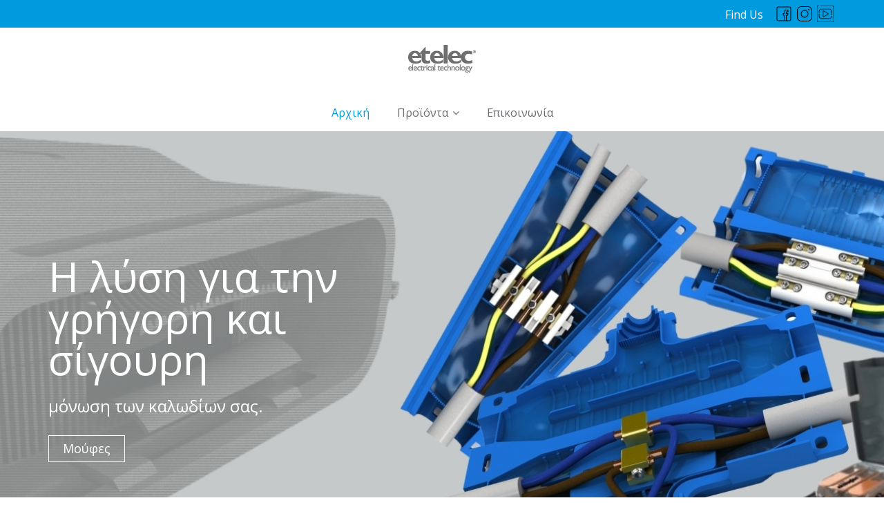

--- FILE ---
content_type: text/html; charset=UTF-8
request_url: https://etelec.gr/
body_size: 14172
content:
<!DOCTYPE html>

<html lang="el">
<head>
<meta charset="UTF-8" />
<meta name="viewport" content="width=device-width" />
<link rel="profile" href="//gmpg.org/xfn/11" />
<link rel="pingback" href="https://etelec.gr/xmlrpc.php" />

<title>Etelec</title>
<link rel='dns-prefetch' href='//www.google.com' />
<link rel='dns-prefetch' href='//dl.dropboxusercontent.com' />
<link rel='dns-prefetch' href='//fonts.googleapis.com' />
<link rel='dns-prefetch' href='//s.w.org' />
<link rel="alternate" type="application/rss+xml" title="Ροή RSS &raquo; Etelec" href="https://etelec.gr/?feed=rss2" />
<link rel="alternate" type="application/rss+xml" title="Ροή Σχολίων &raquo; Etelec" href="https://etelec.gr/?feed=comments-rss2" />
		<script type="text/javascript">
			window._wpemojiSettings = {"baseUrl":"https:\/\/s.w.org\/images\/core\/emoji\/12.0.0-1\/72x72\/","ext":".png","svgUrl":"https:\/\/s.w.org\/images\/core\/emoji\/12.0.0-1\/svg\/","svgExt":".svg","source":{"concatemoji":"https:\/\/etelec.gr\/wp-includes\/js\/wp-emoji-release.min.js?ver=5.4.18"}};
			/*! This file is auto-generated */
			!function(e,a,t){var n,r,o,i=a.createElement("canvas"),p=i.getContext&&i.getContext("2d");function s(e,t){var a=String.fromCharCode;p.clearRect(0,0,i.width,i.height),p.fillText(a.apply(this,e),0,0);e=i.toDataURL();return p.clearRect(0,0,i.width,i.height),p.fillText(a.apply(this,t),0,0),e===i.toDataURL()}function c(e){var t=a.createElement("script");t.src=e,t.defer=t.type="text/javascript",a.getElementsByTagName("head")[0].appendChild(t)}for(o=Array("flag","emoji"),t.supports={everything:!0,everythingExceptFlag:!0},r=0;r<o.length;r++)t.supports[o[r]]=function(e){if(!p||!p.fillText)return!1;switch(p.textBaseline="top",p.font="600 32px Arial",e){case"flag":return s([127987,65039,8205,9895,65039],[127987,65039,8203,9895,65039])?!1:!s([55356,56826,55356,56819],[55356,56826,8203,55356,56819])&&!s([55356,57332,56128,56423,56128,56418,56128,56421,56128,56430,56128,56423,56128,56447],[55356,57332,8203,56128,56423,8203,56128,56418,8203,56128,56421,8203,56128,56430,8203,56128,56423,8203,56128,56447]);case"emoji":return!s([55357,56424,55356,57342,8205,55358,56605,8205,55357,56424,55356,57340],[55357,56424,55356,57342,8203,55358,56605,8203,55357,56424,55356,57340])}return!1}(o[r]),t.supports.everything=t.supports.everything&&t.supports[o[r]],"flag"!==o[r]&&(t.supports.everythingExceptFlag=t.supports.everythingExceptFlag&&t.supports[o[r]]);t.supports.everythingExceptFlag=t.supports.everythingExceptFlag&&!t.supports.flag,t.DOMReady=!1,t.readyCallback=function(){t.DOMReady=!0},t.supports.everything||(n=function(){t.readyCallback()},a.addEventListener?(a.addEventListener("DOMContentLoaded",n,!1),e.addEventListener("load",n,!1)):(e.attachEvent("onload",n),a.attachEvent("onreadystatechange",function(){"complete"===a.readyState&&t.readyCallback()})),(n=t.source||{}).concatemoji?c(n.concatemoji):n.wpemoji&&n.twemoji&&(c(n.twemoji),c(n.wpemoji)))}(window,document,window._wpemojiSettings);
		</script>
		<style type="text/css">
img.wp-smiley,
img.emoji {
	display: inline !important;
	border: none !important;
	box-shadow: none !important;
	height: 1em !important;
	width: 1em !important;
	margin: 0 .07em !important;
	vertical-align: -0.1em !important;
	background: none !important;
	padding: 0 !important;
}
</style>
	<link rel='stylesheet' id='formidable-css'  href='https://etelec.gr/wp-content/plugins/formidable/css/formidableforms.css?ver=89807' type='text/css' media='all' />
<link rel='stylesheet' id='wp-block-library-css'  href='https://etelec.gr/wp-includes/css/dist/block-library/style.min.css?ver=5.4.18' type='text/css' media='all' />
<link rel='stylesheet' id='wc-block-style-css'  href='https://etelec.gr/wp-content/plugins/woocommerce/packages/woocommerce-blocks/build/style.css?ver=2.5.14' type='text/css' media='all' />
<link rel='stylesheet' id='contact-form-7-css'  href='https://etelec.gr/wp-content/plugins/contact-form-7/includes/css/styles.css?ver=5.1.9' type='text/css' media='all' />
<link rel='stylesheet' id='ihotspot-css'  href='https://etelec.gr/wp-content/plugins/devvn-image-hotspot/frontend/css/ihotspot.min.css?ver=1.2.0' type='text/css' media='all' />
<style id='woocommerce-inline-inline-css' type='text/css'>
.woocommerce form .form-row .required { visibility: visible; }
</style>
<link rel='stylesheet' id='cb70d11b8-css'  href='https://etelec.gr/wp-content/uploads/essential-addons-elementor/cb70d11b8.min.css?ver=1768737910' type='text/css' media='all' />
<link rel='stylesheet' id='thinkup-google-fonts-css'  href='//fonts.googleapis.com/css?family=Raleway%3A300%2C400%2C600%2C700%7COpen+Sans%3A300%2C400%2C600%2C700&#038;subset=latin%2Clatin-ext' type='text/css' media='all' />
<link rel='stylesheet' id='prettyPhoto-css'  href='https://etelec.gr/wp-content/themes/Minamaze_Pro/lib/extentions/prettyPhoto/css/prettyPhoto.css?ver=3.1.6' type='text/css' media='all' />
<link rel='stylesheet' id='thinkup-bootstrap-css'  href='https://etelec.gr/wp-content/themes/Minamaze_Pro/lib/extentions/bootstrap/css/bootstrap.min.css?ver=2.3.2' type='text/css' media='all' />
<link rel='stylesheet' id='dashicons-css'  href='https://etelec.gr/wp-includes/css/dashicons.min.css?ver=5.4.18' type='text/css' media='all' />
<link rel='stylesheet' id='font-awesome-css'  href='https://etelec.gr/wp-content/plugins/elementor/assets/lib/font-awesome/css/font-awesome.min.css?ver=4.7.0' type='text/css' media='all' />
<link rel='stylesheet' id='thinkup-shortcodes-css'  href='https://etelec.gr/wp-content/themes/Minamaze_Pro/styles/style-shortcodes.css?ver=1.11.0' type='text/css' media='all' />
<link rel='stylesheet' id='thinkup-style-css'  href='https://etelec.gr/wp-content/themes/Minamaze_Pro/style.css?ver=1.11.0' type='text/css' media='all' />
<link rel='stylesheet' id='thinkup-portfolio-css'  href='https://etelec.gr/wp-content/themes/Minamaze_Pro/styles/style-portfolio.css?ver=1.11.0' type='text/css' media='all' />
<link rel='stylesheet' id='elementor-icons-css'  href='https://etelec.gr/wp-content/plugins/elementor/assets/lib/eicons/css/elementor-icons.min.css?ver=5.11.0' type='text/css' media='all' />
<style id='elementor-icons-inline-css' type='text/css'>

		.elementor-add-new-section .elementor-add-templately-promo-button{
            background-color: #5d4fff;
            background-image: url(https://etelec.gr/wp-content/plugins/essential-addons-for-elementor-lite/assets/admin/images/templately/logo-icon.svg);
            background-repeat: no-repeat;
            background-position: center center;
            margin-left: 5px;
            position: relative;
            bottom: 5px;
        }
</style>
<link rel='stylesheet' id='elementor-animations-css'  href='https://etelec.gr/wp-content/plugins/elementor/assets/lib/animations/animations.min.css?ver=3.1.4' type='text/css' media='all' />
<link rel='stylesheet' id='elementor-frontend-css'  href='https://etelec.gr/wp-content/plugins/elementor/assets/css/frontend.min.css?ver=3.1.4' type='text/css' media='all' />
<link rel='stylesheet' id='elementor-post-1526-css'  href='https://etelec.gr/wp-content/uploads/elementor/css/post-1526.css?ver=1631008663' type='text/css' media='all' />
<link rel='stylesheet' id='elementor-global-css'  href='https://etelec.gr/wp-content/uploads/elementor/css/global.css?ver=1631009037' type='text/css' media='all' />
<link rel='stylesheet' id='elementor-post-489-css'  href='https://etelec.gr/wp-content/uploads/elementor/css/post-489.css?ver=1745935354' type='text/css' media='all' />
<link rel='stylesheet' id='thinkup-woocommerce-css'  href='https://etelec.gr/wp-content/themes/Minamaze_Pro/styles/woocommerce/css/woocommerce.css?ver=1.11.0' type='text/css' media='all' />
<link rel='stylesheet' id='thinkup-woocommerce-theme-css'  href='https://etelec.gr/wp-content/themes/Minamaze_Pro/styles/woocommerce/css/woocommerce-theme.css?ver=1.11.0' type='text/css' media='all' />
<link rel='stylesheet' id='thinkup-responsive-css'  href='https://etelec.gr/wp-content/themes/Minamaze_Pro/styles/style-responsive.css?ver=1.11.0' type='text/css' media='all' />
<link rel='stylesheet' id='google-fonts-1-css'  href='https://fonts.googleapis.com/css?family=Roboto%3A100%2C100italic%2C200%2C200italic%2C300%2C300italic%2C400%2C400italic%2C500%2C500italic%2C600%2C600italic%2C700%2C700italic%2C800%2C800italic%2C900%2C900italic%7CRoboto+Slab%3A100%2C100italic%2C200%2C200italic%2C300%2C300italic%2C400%2C400italic%2C500%2C500italic%2C600%2C600italic%2C700%2C700italic%2C800%2C800italic%2C900%2C900italic%7COpen+Sans%3A100%2C100italic%2C200%2C200italic%2C300%2C300italic%2C400%2C400italic%2C500%2C500italic%2C600%2C600italic%2C700%2C700italic%2C800%2C800italic%2C900%2C900italic%7CProza+Libre%3A100%2C100italic%2C200%2C200italic%2C300%2C300italic%2C400%2C400italic%2C500%2C500italic%2C600%2C600italic%2C700%2C700italic%2C800%2C800italic%2C900%2C900italic&#038;subset=greek&#038;ver=5.4.18' type='text/css' media='all' />
<link rel='stylesheet' id='elementor-icons-shared-0-css'  href='https://etelec.gr/wp-content/plugins/elementor/assets/lib/font-awesome/css/fontawesome.min.css?ver=5.15.1' type='text/css' media='all' />
<link rel='stylesheet' id='elementor-icons-fa-regular-css'  href='https://etelec.gr/wp-content/plugins/elementor/assets/lib/font-awesome/css/regular.min.css?ver=5.15.1' type='text/css' media='all' />
<link rel='stylesheet' id='elementor-icons-fa-solid-css'  href='https://etelec.gr/wp-content/plugins/elementor/assets/lib/font-awesome/css/solid.min.css?ver=5.15.1' type='text/css' media='all' />
<script type="text/template" id="tmpl-variation-template">
	<div class="woocommerce-variation-description">{{{ data.variation.variation_description }}}</div>
	<div class="woocommerce-variation-price">{{{ data.variation.price_html }}}</div>
	<div class="woocommerce-variation-availability">{{{ data.variation.availability_html }}}</div>
</script>
<script type="text/template" id="tmpl-unavailable-variation-template">
	<p>Λυπούμαστε, αυτό το προϊόν δεν είναι διαθέσιμο. Παρακαλούμε, επιλέξτε έναν διαφορετικό συνδυασμό.</p>
</script>
<script type='text/javascript' src='https://etelec.gr/wp-includes/js/jquery/jquery.js?ver=1.12.4-wp'></script>
<script type='text/javascript' src='https://etelec.gr/wp-includes/js/jquery/jquery-migrate.min.js?ver=1.4.1'></script>
<script type='text/javascript' src='https://etelec.gr/wp-content/themes/Minamaze_Pro/lib/scripts/plugins/sticky/jquery.sticky.js?ver=true'></script>
<script type='text/javascript' src='https://etelec.gr/wp-content/themes/Minamaze_Pro/lib/scripts/plugins/videoBG/jquery.videoBG.js?ver=0.2'></script>
<script type='text/javascript' src='https://etelec.gr/wp-content/themes/Minamaze_Pro/lib/scripts/retina.js?ver=0.0.2'></script>
<script type='text/javascript'>
/* <![CDATA[ */
var PiTweetScroll = {"ajaxrequests":"https:\/\/etelec.gr\/wp-admin\/admin-ajax.php"};
/* ]]> */
</script>
<script type='text/javascript' src='https://etelec.gr/wp-content/themes/Minamaze_Pro/lib/widgets/twitterfeed/js/jquery.tweetscroll.js?ver=5.4.18'></script>
<link rel='https://api.w.org/' href='https://etelec.gr/index.php?rest_route=/' />
<link rel="EditURI" type="application/rsd+xml" title="RSD" href="https://etelec.gr/xmlrpc.php?rsd" />
<link rel="wlwmanifest" type="application/wlwmanifest+xml" href="https://etelec.gr/wp-includes/wlwmanifest.xml" /> 
<meta name="generator" content="WordPress 5.4.18" />
<meta name="generator" content="WooCommerce 4.0.2" />
<link rel="canonical" href="https://etelec.gr/" />
<link rel='shortlink' href='https://etelec.gr/' />
<link rel="alternate" type="application/json+oembed" href="https://etelec.gr/index.php?rest_route=%2Foembed%2F1.0%2Fembed&#038;url=https%3A%2F%2Fetelec.gr%2F" />
<link rel="alternate" type="text/xml+oembed" href="https://etelec.gr/index.php?rest_route=%2Foembed%2F1.0%2Fembed&#038;url=https%3A%2F%2Fetelec.gr%2F&#038;format=xml" />
<link rel="Shortcut Icon" type="image/x-icon" href="https://etelec.gr/wp-content/uploads/2020/04/logo-etelec-1.png" />	<noscript><style>.woocommerce-product-gallery{ opacity: 1 !important; }</style></noscript>
	<style type="text/css">.recentcomments a{display:inline !important;padding:0 !important;margin:0 !important;}</style>
<link href="//fonts.googleapis.com/css?family=Open+Sans:300,400,600,700|Open+Sans:300,400,600,700|Open+Sans:300,400,600,700|Open+Sans:300,400,600,700|Open+Sans:300,400,600,700|Open+Sans:300,400,600,700|Open+Sans:300,400,600,700|" rel="stylesheet" type="text/css">
<style type="text/css">
#content, #content button, #content input, #content select, #content textarea { font-family:Open Sans}
#introaction-core, #introaction-core button, #introaction-core input, #introaction-core select, #introaction-core textarea { font-family:Open Sans}
#outroaction-core, #outroaction-core button, #outroaction-core input, #outroaction-core select, #outroaction-core textarea { font-family:Open Sans}
#section-home { font-family:Open Sans}
#slider .featured-excerpt, #slider .featured-link { font-family:Open Sans}
h1, h2, h3, h4, h5, h6 { font-family:Open Sans}
#content h1, #content h2, #content h3, #content h4, #content h5, #content h6 { font-family:Open Sans}
#intro-core h1, #intro-core h2, #intro-core h3, #intro-core h4, #intro-core h5, #intro-core h6 { font-family:Open Sans}
#introaction-core h1, #introaction-core h2, #introaction-core h3, #introaction-core h4, #introaction-core h5, #introaction-core h6 { font-family:Open Sans}
#outroaction-core h1, #outroaction-core h2, #outroaction-core h3, #outroaction-core h4, #outroaction-core h5, #outroaction-core h6 { font-family:Open Sans}
#slider .featured-title { font-family:Open Sans}
#footer-core h3 { font-family:Open Sans}
#pre-header .header-links li a, #pre-header-social li.message, #pre-header-search input { font-family:Open Sans}
#header li a, #header-sticky li a, #header-social li.message, #header-search input { font-family:Open Sans}
#footer-core, #footer-core button, #footer-core input, #footer-core select, #footer-core textarea { font-family:Open Sans}
#sub-footer-core, #sub-footer-core a { font-family:Open Sans}
</style><style type="text/css">
#content, #content button, #content input, #content select, #content textarea { font-size:11px}
#introaction-core, #introaction-core button, #introaction-core input, #introaction-core select, #introaction-core textarea { font-size:11px}
#outroaction-core, #outroaction-core button, #outroaction-core input, #outroaction-core select, #outroaction-core textarea { font-size:11px}
h1, #content h1,#introaction-core h1, #outroaction-core h1 { font-size:20px}
h2, #content h2,#introaction-core h2, #outroaction-core h2 { font-size:25px}
h3, #content h3,#introaction-core h3, #outroaction-core h3 { font-size:24px}
h4, #content h4,#introaction-core h4, #outroaction-core h4 { font-size:23px}
h5, #content h5,#introaction-core h5, #outroaction-core h5 { font-size:22px}
h6, #content h6,#introaction-core h6, #outroaction-core h6 { font-size:21px}
#footer-core h3 { font-size:19px}
#pre-header #pre-header-core .menu > li > a, #pre-header-social li, #pre-header-social li a, #pre-header-search input { font-size:16px}
#header #header-core .menu > li > a, #header-responsive li a { font-size:16px}
#header #header-core .sub-menu a { font-size:16px}
#footer-core, #footer-core button, #footer-core input, #footer-core select, #footer-core textarea, #footer-core .widget { font-size:16px}
#sub-footer-core, #sub-footer-core a { font-size:16px}
</style><style>#body-core {background: #FFFFFF;}h1,h2,h3,h4,h5,h6 {color: #6b6c6f;}body,button,input,select,textarea {color: #828487;}#content a:hover {color: #009bde;}#pre-header {background: #009bde;border: none;}#pre-header .header-links .menu-hover > a,#pre-header .header-links > ul > li > a:hover {background: #ffffff;}#pre-header .header-links > ul > li a,#pre-header-social li {color: #ffffff;}#pre-header .header-links .menu-hover > a,#pre-header .menu > li.current_page_item > a,#pre-header .menu > li.current-menu-ancestor > a,#pre-header .header-links > ul > li > a:hover {color: #ebe70f;}#pre-header .header-links .sub-menu {background: #FFFFFF;}#pre-header .header-links .sub-menu a:hover {background: #FFFFFF;}#pre-header .header-links .sub-menu a {color: #FFFFFF;}#pre-header .header-links .sub-menu a:hover,#pre-header .header-links .sub-menu .current-menu-item a {color: #FFFFFF;}#pre-header .header-links .sub-menu,#pre-header .header-links .sub-menu li {border-color: #FFFFFF;}#header,.header-style2.header-sticky #header-links {background: #ffffff !important;}.header-style2.header-sticky .is-sticky #header-links {border: none;}#header .menu > li.menu-hover > a,#header .menu > li.current_page_item > a,#header .menu > li.current-menu-ancestor > a,#header .menu > li > a:hover {background: #FFFFFF;}#header .header-links > ul > li a {color: #6b6c6f;}#header .menu > li.menu-hover > a,#header .menu > li.current_page_item > a,#header .menu > li.current-menu-ancestor > a,#header .menu > li > a:hover {color: #009bde;}#header .header-links .sub-menu {background: #FFFFFF;}#header .header-links .sub-menu li:hover,#header .header-links .sub-menu .current-menu-item {background: #FFFFFF;}#header .header-links .sub-menu a {border: none;}#header .header-links .sub-menu a {color: #6b6c6f;}#header .header-links .sub-menu a:hover,#header .header-links .sub-menu .current-menu-item a {color: #009bde;}#header .header-links .sub-menu,#header .header-links .sub-menu li,.header-style2 #header-links {border-color: #FFFFFF;}#header .header-links .sub-menu a {border: none;}#header-responsive .btn-navbar {background-color: #ffffff !important;border-color: #ffffff !important;}#header-responsive .btn-navbar:hover {background-color: #FFFFFF !important;border-color: #FFFFFF !important;}#header-responsive .btn-navbar .icon-bar {background-color: #009bde !important;}#header-responsive .btn-navbar:hover .icon-bar {background-color: #ebe70f !important;}#header-responsive-inner {background: #FFFFFF !important;}#header-responsive li a:hover,#header-responsive li.current_page_item > a {background: #FFFFFF !important;}#header-responsive li a {color: #6b6c6f !important;}#header-responsive li a:hover,#header-responsive li.current_page_item > a,#header-responsive .sub-menu-show > a {color: #009bde !important;}#header-responsive-inner,#header-responsive li a {border-color: #FFFFFF !important;}#footer {background: #000000;border: none;}#footer-core h3 {color: #FFFFFF;border: none;-webkit-box-shadow: none;-moz-box-shadow: none;-ms-box-shadow: none;-o-box-shadow: none;box-shadow: none;}#footer-core,#footer-core p {color: #FFFFFF !important;}#footer-core a {color: #FFFFFF !important;}#footer-core a:hover {color: #FFFFFF !important;}#sub-footer {background: #FFFFFF;border-color: #FFFFFF;}#sub-footer-core {color: #FFFFFF;}#sub-footer-core a {color: #FFFFFF;}#sub-footer-core a:hover {color: #FFFFFF;}</style>
<style type="text/css">
.header-style2 #logo {
    float: none;
    margin: 0px 0;}

#slider .featured-link a {  
    font-family: "Open Sans";
    color: #ffff;
   border-color:#ffff; }

#slider .featured-link a:hover, .thinkupslider-sc .featured-link a:hover {
    background: #009BDE;
    border-color: #009BDE;}

#slider .featured-title span, .thinkupslider-sc .featured-title span {
	 font-family: "Open Sans";
    text-align: left;
    color: #ffff;
    font-size: 60px;
    font-weight: 400;
	line-height: 1;}
#slider .featured-excerpt span, .thinkupslider-sc .featured-excerpt span {
	 font-family: "Open Sans";
    color: #ffff;
    font-size: 24px;
    line-height: 35px;
	font-weight: 400;}
#sub-footer{
 background-color: #009BDE;}

#intro.option1 #intro-core:after {
border-bottom: 3px solid #009BDE;}

#breadcrumbs-core a{
 color: #009BDE; }

#breadcrumbs .delimiter{ 
color: #009BDE;}
 
</style>

<style type="text/css">
#slider .rslides, #slider .rslides li { height: 660px; max-height: 660px; }
#slider .rslides img { height: 100%; max-height: 660px; }
</style>
<style type="text/css">
#pre-header-social li.facebook a,#pre-header-social li.facebook a:hover {background: url("https://etelec.gr/wp-content/uploads/2021/09/icons8-facebook-50.png") no-repeat center;background-size: 25px;-webkit-border-radius: 0;-moz-border-radius: 0;-o-border-radius: 0;border-radius: 0;}
#pre-header-social li.facebook i {display: none;}
#pre-header-social li.instagram a,#pre-header-social li.instagram a:hover {background: url("https://etelec.gr/wp-content/uploads/2021/09/icons8-instagram-logo-50.png") no-repeat center;background-size: 25px;-webkit-border-radius: 0;-moz-border-radius: 0;-o-border-radius: 0;border-radius: 0;}
#pre-header-social li.instagram i {display: none;}
#pre-header-social li.youtube a,#pre-header-social li.youtube a:hover {background: url("https://etelec.gr/wp-content/uploads/2021/09/icons8-youtube-64.png") no-repeat center;background-size: 25px;-webkit-border-radius: 0;-moz-border-radius: 0;-o-border-radius: 0;border-radius: 0;}
#pre-header-social li.youtube i {display: none;}
</style>		<style type="text/css" id="wp-custom-css">
			.description_tab {
    display: none;
}

.product_meta {
    display: grid;
	  
}
.product_meta a{
	color:#009BDE;
}

.fa-lg {
		display: none;	
}

.woo-cart-menu{
		display: none;	
}

.woo-cart-menu-item{
		display: none;	
}

.woo-cart-menu-wrap{
		display: none;	
}

.woo-cart-menu-wrap-inner{
		display: none;	
}

.woo-cart-menu-icon{
		display: none;	
}


.woo-cart-menu-content{
		display: none;	
}
.woo-cart-menu-object{
		display: none;
}

.woo-meta-row1{
	display: none;	
}

.woo-cart-menu{
	display: none;	
}

.woo-cart-menu-item {
	display: none;	
}

.more-icon {
	display: none;	
}

.more-link style2{
	display: none;	
}

.fa fa-shopping-cart fa-lg{
	display: none;	
}
.single-product .related.products .entry-footer .more-link.style2 .more-icon, .single-product .upsells.products .entry-footer .more-link.style2 .more-icon {
    font-size: 16px;
    display: none;
	}




.elementor-button span .elementor-button-text{
	color: #FFFFFF!important;
}
.elementor-489 .elementor-element.elementor-element-ca46cfc .eael-pricing .eael-pricing-button{
	color: #FFFFFF!important;
}
.elementor-489 .elementor-element.elementor-element-7fef00d .eael-pricing .eael-pricing-button{
	color: #FFFFFF!important;
}
.elementor-489 .elementor-element.elementor-element-e43d88f .eael-pricing .eael-pricing-button{
	color: #FFFFFF!important;
}
.elementor-489 .elementor-element.elementor-element-b0653dd .elementor-button:hover, .elementor-489 .elementor-element.elementor-element-b0653dd .elementor-button:focus{
	background-color: #EBE70F!important;
}
.themebutton, button, html input[type="button"], input[type="reset"], input[type="submit"]{
	background:#009BDE;
}

@media (max-width:  568px) {
	.slider-full #slider .rslides-container { 
		display: none!important;}}

.wp-image-1757{
	  padding-top: 55px;
}
@media only screen and (max-width: 568px) {
	#content, #content button, #content input, #content select, #content textarea{
		padding-top: 0px;
	}
	.home #header{
		padding-bottom: 0px;
	}

}

		</style>
		</head>

<body class="home page-template-default page page-id-489 theme-Minamaze_Pro woocommerce-no-js layout-sidebar-none layout-responsive layout-wide slider-full header-style2 header-sticky elementor-default elementor-kit-1526 elementor-page elementor-page-489">
<div id="body-core" class="hfeed site">

	<header id="site-header">

		
		<div id="pre-header">
		<div class="wrap-safari">
		<div id="pre-header-core" class="main-navigation">
  
			
			
			<div id="pre-header-social"><ul><li class="social message">Find Us</li><li class="social facebook"><a href="https://facebook.com/stelectric.gr" data-tip="bottom" data-original-title="Facebook" target="_blank"><i class="fa fa-facebook"></i></a></li><li class="social instagram"><a href="https://www.instagram.com/stelectric.gr" data-tip="bottom" data-original-title="Instagram" target="_blank"><i class="fa fa-instagram"></i></a></li><li class="social youtube"><a href="https://www.youtube.com/user/etelec" data-tip="bottom" data-original-title="YouTube" target="_blank"><i class="fa fa-youtube"></i></a></li></ul></div>
		</div>
		</div>
		</div>
		<!-- #pre-header -->

		<div id="header">
		<div id="header-core">

			<div id="logo">
			<a rel="home" href="https://etelec.gr/"><img src="https://etelec.gr/wp-content/uploads/2020/04/logo-etelec-1.png" alt="Logo"></a>			</div>

			<div id="header-links" class="main-navigation">
			<div id="header-links-inner" class="header-links">
				<ul id="menu-%ce%ba%ce%b5%ce%bd%cf%84%cf%81%ce%b9%ce%ba%ce%bf" class="menu"><li id="menu-item-1408" class="menu-item menu-item-type-post_type menu-item-object-page menu-item-home current-menu-item page_item page-item-489 current_page_item menu-item-1408"><a href="https://etelec.gr/" aria-current="page">Αρχική</a></li>
<li id="menu-item-1410" class="menu-item menu-item-type-post_type menu-item-object-page menu-item-has-children menu-item-1410"><a href="https://etelec.gr/?page_id=138">Προϊόντα</a>
<ul class="sub-menu">
	<li id="menu-item-1622" class="menu-item menu-item-type-post_type menu-item-object-page menu-item-has-children menu-item-1622"><a href="https://etelec.gr/?page_id=210">Χαμηλή Τάση</a>
	<ul class="sub-menu">
		<li id="menu-item-1637" class="menu-item menu-item-type-post_type menu-item-object-page menu-item-1637"><a href="https://etelec.gr/?page_id=353">Gel Στεγανοποίησης</a></li>
		<li id="menu-item-1644" class="menu-item menu-item-type-post_type menu-item-object-page menu-item-1644"><a href="https://etelec.gr/?page_id=324">Μούφες με Gel</a></li>
		<li id="menu-item-1776" class="menu-item menu-item-type-post_type menu-item-object-page menu-item-1776"><a href="https://etelec.gr/?page_id=1772">Flatbox</a></li>
		<li id="menu-item-1638" class="menu-item menu-item-type-post_type menu-item-object-page menu-item-1638"><a href="https://etelec.gr/?page_id=1366">Mini Box</a></li>
		<li id="menu-item-1639" class="menu-item menu-item-type-post_type menu-item-object-page menu-item-1639"><a href="https://etelec.gr/?page_id=465">Shell Box</a></li>
		<li id="menu-item-1646" class="menu-item menu-item-type-post_type menu-item-object-page menu-item-1646"><a href="https://etelec.gr/?page_id=624">Ρητίνη Σιλικόνης</a></li>
		<li id="menu-item-1645" class="menu-item menu-item-type-post_type menu-item-object-page menu-item-1645"><a href="https://etelec.gr/?page_id=663">Ρητίνη Πολυουρεθάνης</a></li>
		<li id="menu-item-1643" class="menu-item menu-item-type-post_type menu-item-object-page menu-item-1643"><a href="https://etelec.gr/?page_id=362">Μούφες με Ρητίνη (Σ)</a></li>
		<li id="menu-item-1642" class="menu-item menu-item-type-post_type menu-item-object-page menu-item-1642"><a href="https://etelec.gr/?page_id=641">Μούφες με Ρητίνη (Π)</a></li>
		<li id="menu-item-1641" class="menu-item menu-item-type-post_type menu-item-object-page menu-item-1641"><a href="https://etelec.gr/?page_id=1372">Μούφες με Θερμοσυστ.</a></li>
		<li id="menu-item-1640" class="menu-item menu-item-type-post_type menu-item-object-page menu-item-1640"><a href="https://etelec.gr/?page_id=1376">Θερμοσυστελλόμενα</a></li>
	</ul>
</li>
	<li id="menu-item-1634" class="menu-item menu-item-type-post_type menu-item-object-page menu-item-has-children menu-item-1634"><a href="https://etelec.gr/?page_id=371">Μέσης Τάσης</a>
	<ul class="sub-menu">
		<li id="menu-item-1647" class="menu-item menu-item-type-post_type menu-item-object-page menu-item-1647"><a href="https://etelec.gr/?page_id=706">Ακροκιβώτια</a></li>
		<li id="menu-item-1648" class="menu-item menu-item-type-post_type menu-item-object-page menu-item-1648"><a href="https://etelec.gr/?page_id=712">Ελατήρια</a></li>
		<li id="menu-item-1649" class="menu-item menu-item-type-post_type menu-item-object-page menu-item-1649"><a href="https://etelec.gr/?page_id=708">Μούφες Σύνδεσης</a></li>
	</ul>
</li>
	<li id="menu-item-1632" class="menu-item menu-item-type-post_type menu-item-object-page menu-item-1632"><a href="https://etelec.gr/?page_id=256">Ταχυσύνδεσμοι&#038;Connectors</a></li>
	<li id="menu-item-1633" class="menu-item menu-item-type-post_type menu-item-object-page menu-item-has-children menu-item-1633"><a href="https://etelec.gr/?page_id=275">Μον. Ταινίες &#038; Λιπαντικά</a>
	<ul class="sub-menu">
		<li id="menu-item-1658" class="menu-item menu-item-type-post_type menu-item-object-page menu-item-1658"><a href="https://etelec.gr/?page_id=697">Μονωτικές Ταινίες</a></li>
		<li id="menu-item-1657" class="menu-item menu-item-type-post_type menu-item-object-page menu-item-1657"><a href="https://etelec.gr/?page_id=699">Λιπαντικά Καλωδίων</a></li>
		<li id="menu-item-1659" class="menu-item menu-item-type-post_type menu-item-object-page menu-item-1659"><a href="https://etelec.gr/?page_id=702">Σιλικόνη</a></li>
	</ul>
</li>
	<li id="menu-item-1635" class="menu-item menu-item-type-post_type menu-item-object-page menu-item-has-children menu-item-1635"><a href="https://etelec.gr/?page_id=298">Προϊόντα Στήριξης</a>
	<ul class="sub-menu">
		<li id="menu-item-1654" class="menu-item menu-item-type-post_type menu-item-object-page menu-item-1654"><a href="https://etelec.gr/?page_id=688">Βίδες &#038; Ούπα</a></li>
		<li id="menu-item-1656" class="menu-item menu-item-type-post_type menu-item-object-page menu-item-1656"><a href="https://etelec.gr/?page_id=693">Κάλτσες Καλωδίων</a></li>
		<li id="menu-item-1655" class="menu-item menu-item-type-post_type menu-item-object-page menu-item-1655"><a href="https://etelec.gr/?page_id=691">Δεματικά Καλωδίων</a></li>
	</ul>
</li>
	<li id="menu-item-1636" class="menu-item menu-item-type-post_type menu-item-object-page menu-item-1636"><a href="https://etelec.gr/?page_id=317">Ηλεκτρική Θέρμανση</a></li>
</ul>
</li>
<li id="menu-item-1412" class="menu-item menu-item-type-post_type menu-item-object-page menu-item-1412"><a href="https://etelec.gr/?page_id=1400">Επικοινωνία</a></li>
<li id="woo-cart-menu" class="woo-cart-menu-object"><a class="woo-cart-menu-item" href="https://etelec.gr/?page_id=2" title="Start shopping"><span class="woo-cart-menu-wrap"><span class="woo-cart-menu-wrap-inner"><span class="woo-cart-menu-icon"><span class="woo-cart-menu-icon-inner"></span></span><span class="woo-cart-menu-content"><span class="woo-cart-menu-content-inner"><span class="woo-cart-count-before">Cart (</span>0<span class="woo-cart-count-after"> Items)</span></span></span></span></span></a><div class="woo-cart-menu-dropdown" style="display: none;">Cart:  <span class="amount">&euro;0,00</span></div></li></ul>			</div>
			</div>
			<!-- #header-links .main-navigation -->

			<div id="header-responsive"><a class="btn-navbar" data-toggle="collapse" data-target=".nav-collapse"><span class="icon-bar"></span><span class="icon-bar"></span><span class="icon-bar"></span></a><div id="header-responsive-inner" class="responsive-links nav-collapse collapse"><ul id="menu-%ce%ba%ce%b5%ce%bd%cf%84%cf%81%ce%b9%ce%ba%ce%bf-1" class=""><li class="menu-item menu-item-type-post_type menu-item-object-page menu-item-home current-menu-item page_item page-item-489 current_page_item menu-item-1408"><a href="https://etelec.gr/" aria-current="page">Αρχική</a></li>
<li class="menu-item menu-item-type-post_type menu-item-object-page menu-item-has-children menu-item-1410"><a href="https://etelec.gr/?page_id=138">Προϊόντα</a>
<ul class="sub-menu">
	<li class="menu-item menu-item-type-post_type menu-item-object-page menu-item-has-children menu-item-1622"><a href="https://etelec.gr/?page_id=210">&nbsp; &nbsp; &nbsp; &nbsp; &#45; Χαμηλή Τάση</a>
	<ul class="sub-menu">
		<li class="menu-item menu-item-type-post_type menu-item-object-page menu-item-1637"><a href="https://etelec.gr/?page_id=353">&nbsp; &nbsp; &nbsp; &nbsp; &nbsp; &nbsp; &nbsp; &nbsp; &#45; Gel Στεγανοποίησης</a></li>
		<li class="menu-item menu-item-type-post_type menu-item-object-page menu-item-1644"><a href="https://etelec.gr/?page_id=324">&nbsp; &nbsp; &nbsp; &nbsp; &nbsp; &nbsp; &nbsp; &nbsp; &#45; Μούφες με Gel</a></li>
		<li class="menu-item menu-item-type-post_type menu-item-object-page menu-item-1776"><a href="https://etelec.gr/?page_id=1772">&nbsp; &nbsp; &nbsp; &nbsp; &nbsp; &nbsp; &nbsp; &nbsp; &#45; Flatbox</a></li>
		<li class="menu-item menu-item-type-post_type menu-item-object-page menu-item-1638"><a href="https://etelec.gr/?page_id=1366">&nbsp; &nbsp; &nbsp; &nbsp; &nbsp; &nbsp; &nbsp; &nbsp; &#45; Mini Box</a></li>
		<li class="menu-item menu-item-type-post_type menu-item-object-page menu-item-1639"><a href="https://etelec.gr/?page_id=465">&nbsp; &nbsp; &nbsp; &nbsp; &nbsp; &nbsp; &nbsp; &nbsp; &#45; Shell Box</a></li>
		<li class="menu-item menu-item-type-post_type menu-item-object-page menu-item-1646"><a href="https://etelec.gr/?page_id=624">&nbsp; &nbsp; &nbsp; &nbsp; &nbsp; &nbsp; &nbsp; &nbsp; &#45; Ρητίνη Σιλικόνης</a></li>
		<li class="menu-item menu-item-type-post_type menu-item-object-page menu-item-1645"><a href="https://etelec.gr/?page_id=663">&nbsp; &nbsp; &nbsp; &nbsp; &nbsp; &nbsp; &nbsp; &nbsp; &#45; Ρητίνη Πολυουρεθάνης</a></li>
		<li class="menu-item menu-item-type-post_type menu-item-object-page menu-item-1643"><a href="https://etelec.gr/?page_id=362">&nbsp; &nbsp; &nbsp; &nbsp; &nbsp; &nbsp; &nbsp; &nbsp; &#45; Μούφες με Ρητίνη (Σ)</a></li>
		<li class="menu-item menu-item-type-post_type menu-item-object-page menu-item-1642"><a href="https://etelec.gr/?page_id=641">&nbsp; &nbsp; &nbsp; &nbsp; &nbsp; &nbsp; &nbsp; &nbsp; &#45; Μούφες με Ρητίνη (Π)</a></li>
		<li class="menu-item menu-item-type-post_type menu-item-object-page menu-item-1641"><a href="https://etelec.gr/?page_id=1372">&nbsp; &nbsp; &nbsp; &nbsp; &nbsp; &nbsp; &nbsp; &nbsp; &#45; Μούφες με Θερμοσυστ.</a></li>
		<li class="menu-item menu-item-type-post_type menu-item-object-page menu-item-1640"><a href="https://etelec.gr/?page_id=1376">&nbsp; &nbsp; &nbsp; &nbsp; &nbsp; &nbsp; &nbsp; &nbsp; &#45; Θερμοσυστελλόμενα</a></li>
	</ul>
</li>
	<li class="menu-item menu-item-type-post_type menu-item-object-page menu-item-has-children menu-item-1634"><a href="https://etelec.gr/?page_id=371">&nbsp; &nbsp; &nbsp; &nbsp; &#45; Μέσης Τάσης</a>
	<ul class="sub-menu">
		<li class="menu-item menu-item-type-post_type menu-item-object-page menu-item-1647"><a href="https://etelec.gr/?page_id=706">&nbsp; &nbsp; &nbsp; &nbsp; &nbsp; &nbsp; &nbsp; &nbsp; &#45; Ακροκιβώτια</a></li>
		<li class="menu-item menu-item-type-post_type menu-item-object-page menu-item-1648"><a href="https://etelec.gr/?page_id=712">&nbsp; &nbsp; &nbsp; &nbsp; &nbsp; &nbsp; &nbsp; &nbsp; &#45; Ελατήρια</a></li>
		<li class="menu-item menu-item-type-post_type menu-item-object-page menu-item-1649"><a href="https://etelec.gr/?page_id=708">&nbsp; &nbsp; &nbsp; &nbsp; &nbsp; &nbsp; &nbsp; &nbsp; &#45; Μούφες Σύνδεσης</a></li>
	</ul>
</li>
	<li class="menu-item menu-item-type-post_type menu-item-object-page menu-item-1632"><a href="https://etelec.gr/?page_id=256">&nbsp; &nbsp; &nbsp; &nbsp; &#45; Ταχυσύνδεσμοι&#038;Connectors</a></li>
	<li class="menu-item menu-item-type-post_type menu-item-object-page menu-item-has-children menu-item-1633"><a href="https://etelec.gr/?page_id=275">&nbsp; &nbsp; &nbsp; &nbsp; &#45; Μον. Ταινίες &#038; Λιπαντικά</a>
	<ul class="sub-menu">
		<li class="menu-item menu-item-type-post_type menu-item-object-page menu-item-1658"><a href="https://etelec.gr/?page_id=697">&nbsp; &nbsp; &nbsp; &nbsp; &nbsp; &nbsp; &nbsp; &nbsp; &#45; Μονωτικές Ταινίες</a></li>
		<li class="menu-item menu-item-type-post_type menu-item-object-page menu-item-1657"><a href="https://etelec.gr/?page_id=699">&nbsp; &nbsp; &nbsp; &nbsp; &nbsp; &nbsp; &nbsp; &nbsp; &#45; Λιπαντικά Καλωδίων</a></li>
		<li class="menu-item menu-item-type-post_type menu-item-object-page menu-item-1659"><a href="https://etelec.gr/?page_id=702">&nbsp; &nbsp; &nbsp; &nbsp; &nbsp; &nbsp; &nbsp; &nbsp; &#45; Σιλικόνη</a></li>
	</ul>
</li>
	<li class="menu-item menu-item-type-post_type menu-item-object-page menu-item-has-children menu-item-1635"><a href="https://etelec.gr/?page_id=298">&nbsp; &nbsp; &nbsp; &nbsp; &#45; Προϊόντα Στήριξης</a>
	<ul class="sub-menu">
		<li class="menu-item menu-item-type-post_type menu-item-object-page menu-item-1654"><a href="https://etelec.gr/?page_id=688">&nbsp; &nbsp; &nbsp; &nbsp; &nbsp; &nbsp; &nbsp; &nbsp; &#45; Βίδες &#038; Ούπα</a></li>
		<li class="menu-item menu-item-type-post_type menu-item-object-page menu-item-1656"><a href="https://etelec.gr/?page_id=693">&nbsp; &nbsp; &nbsp; &nbsp; &nbsp; &nbsp; &nbsp; &nbsp; &#45; Κάλτσες Καλωδίων</a></li>
		<li class="menu-item menu-item-type-post_type menu-item-object-page menu-item-1655"><a href="https://etelec.gr/?page_id=691">&nbsp; &nbsp; &nbsp; &nbsp; &nbsp; &nbsp; &nbsp; &nbsp; &#45; Δεματικά Καλωδίων</a></li>
	</ul>
</li>
	<li class="menu-item menu-item-type-post_type menu-item-object-page menu-item-1636"><a href="https://etelec.gr/?page_id=317">&nbsp; &nbsp; &nbsp; &nbsp; &#45; Ηλεκτρική Θέρμανση</a></li>
</ul>
</li>
<li class="menu-item menu-item-type-post_type menu-item-object-page menu-item-1412"><a href="https://etelec.gr/?page_id=1400">Επικοινωνία</a></li>
<li id="woo-cart-menu" class="woo-cart-menu-object"><a class="woo-cart-menu-item" href="https://etelec.gr/?page_id=2" title="Start shopping"><span class="woo-cart-menu-wrap"><span class="woo-cart-menu-wrap-inner"><span class="woo-cart-menu-icon"><span class="woo-cart-menu-icon-inner"></span></span><span class="woo-cart-menu-content"><span class="woo-cart-menu-content-inner"><span class="woo-cart-count-before">Cart (</span>0<span class="woo-cart-count-after"> Items)</span></span></span></span></span></a><div class="woo-cart-menu-dropdown" style="display: none;">Cart:  <span class="amount">&euro;0,00</span></div></li></ul></div></div><!-- #header-responsive -->
		</div>
		</div>
		<!-- #header -->
		<div id="slider" class="style1"><div id="slider-core"><div class="rslides-container" data-speed="6000"><div class="rslides-inner"><ul class="slides"><li><img src="https://etelec.gr/wp-content/themes/Minamaze_Pro/images/transparent.png" style="background: url(https://etelec.gr/wp-content/uploads/2021/09/homepagesliderstelecric-slider1-6.jpg) no-repeat center; background-size: cover;" alt="Η λύση για την &lt;br&gt;γρήγορη και &lt;br&gt;σίγουρη " /><div class="rslides-content"><div class="wrap-safari"><div class="rslides-content-inner"><div class="featured"><div class="featured-title"><span>Η λύση για την <br>γρήγορη και <br>σίγουρη </span></div><div class="featured-excerpt"><p><span>μόνωση των καλωδίων σας.</span></p>
</div><div class="featured-link"><a href="https://etelec.gr/?page_id=324"><span>Μούφες</span></a></div></div></div></div></div></li><li><img src="https://etelec.gr/wp-content/themes/Minamaze_Pro/images/transparent.png" style="background: url(https://etelec.gr/wp-content/uploads/2021/09/homepagesliderstelecric-slider1-8.jpg) no-repeat center; background-size: cover;" alt="Επιλέξτε ένα&lt;br&gt; Gel Στεγανοποίησης" /><div class="rslides-content"><div class="wrap-safari"><div class="rslides-content-inner"><div class="featured"><div class="featured-title"><span>Επιλέξτε ένα<br> Gel Στεγανοποίησης</span></div><div class="featured-excerpt"><p><span>και λύστε το πρόβλημα της στεγανοποίησης<br /> των κουτιών διακλάδωσης .</span></p>
</div><div class="featured-link"><a href="https://etelec.gr/?page_id=353"><span>GEL </span></a></div></div></div></div></div></li></ul></div></div></div></div>	</header>
	<!-- header -->

			
	<div id="content">
	<div id="content-core">

		<div id="main">
		
		<div id="main-core">
			
				
		<article id="post-489" class="post-489 page type-page status-publish hentry">

				<div data-elementor-type="wp-page" data-elementor-id="489" class="elementor elementor-489" data-elementor-settings="[]">
							<div class="elementor-section-wrap">
							<section class="elementor-section elementor-top-section elementor-element elementor-element-dd400d5 elementor-section-full_width elementor-section-stretched elementor-section-content-middle elementor-section-height-default elementor-section-height-default" data-id="dd400d5" data-element_type="section" data-settings="{&quot;stretch_section&quot;:&quot;section-stretched&quot;,&quot;background_background&quot;:&quot;classic&quot;}">
							<div class="elementor-background-overlay"></div>
							<div class="elementor-container elementor-column-gap-default">
					<div class="elementor-column elementor-col-100 elementor-top-column elementor-element elementor-element-f961abf" data-id="f961abf" data-element_type="column">
			<div class="elementor-widget-wrap elementor-element-populated">
								<div class="elementor-element elementor-element-f291ae7 elementor-widget elementor-widget-spacer" data-id="f291ae7" data-element_type="widget" data-widget_type="spacer.default">
				<div class="elementor-widget-container">
					<div class="elementor-spacer">
			<div class="elementor-spacer-inner"></div>
		</div>
				</div>
				</div>
				<div class="elementor-element elementor-element-bcd63ff elementor-widget elementor-widget-text-editor" data-id="bcd63ff" data-element_type="widget" data-widget_type="text-editor.default">
				<div class="elementor-widget-container">
					<div class="elementor-text-editor elementor-clearfix"><p>Η διάθεση των προϊόντων μας γίνεται <span style="font-family: helvetica, arial, sans-serif;">αποκλειστικά</span> από καταστήματα ΗΛΕΚΤΡΟΛΟΓΙΚΟΥ ΥΛΙΚΟΥ. Επικοινωνήστε μαζί μας για να σας ενήμερώσουμε σχετικά με το δίκτυο των συνεργατων μας.</p><p>Αν θέλετε να προστεθείτε στο δίκτυο των συνεργατών μας επικοινωνήστε μαζί μας.</p></div>
				</div>
				</div>
				<div class="elementor-element elementor-element-c1d09fc elementor-widget elementor-widget-spacer" data-id="c1d09fc" data-element_type="widget" data-widget_type="spacer.default">
				<div class="elementor-widget-container">
					<div class="elementor-spacer">
			<div class="elementor-spacer-inner"></div>
		</div>
				</div>
				</div>
				<div class="elementor-element elementor-element-b0653dd elementor-align-center elementor-widget elementor-widget-button" data-id="b0653dd" data-element_type="widget" data-widget_type="button.default">
				<div class="elementor-widget-container">
					<div class="elementor-button-wrapper">
			<a href="https://etelec.gr/?page_id=1400" class="elementor-button-link elementor-button elementor-size-sm" role="button">
						<span class="elementor-button-content-wrapper">
						<span class="elementor-button-text">Επικοινωνία</span>
		</span>
					</a>
		</div>
				</div>
				</div>
				<div class="elementor-element elementor-element-8d01979 elementor-widget elementor-widget-spacer" data-id="8d01979" data-element_type="widget" data-widget_type="spacer.default">
				<div class="elementor-widget-container">
					<div class="elementor-spacer">
			<div class="elementor-spacer-inner"></div>
		</div>
				</div>
				</div>
				<div class="elementor-element elementor-element-38a5d19 elementor-widget elementor-widget-spacer" data-id="38a5d19" data-element_type="widget" data-widget_type="spacer.default">
				<div class="elementor-widget-container">
					<div class="elementor-spacer">
			<div class="elementor-spacer-inner"></div>
		</div>
				</div>
				</div>
				<div class="elementor-element elementor-element-6a4c231 elementor-widget elementor-widget-heading" data-id="6a4c231" data-element_type="widget" data-widget_type="heading.default">
				<div class="elementor-widget-container">
			<h2 class="elementor-heading-title elementor-size-default">Νέο Πρωτοποριακό προϊόν</h2>		</div>
				</div>
				<div class="elementor-element elementor-element-212fb77 elementor-widget elementor-widget-spacer" data-id="212fb77" data-element_type="widget" data-widget_type="spacer.default">
				<div class="elementor-widget-container">
					<div class="elementor-spacer">
			<div class="elementor-spacer-inner"></div>
		</div>
				</div>
				</div>
					</div>
		</div>
							</div>
		</section>
				<section class="elementor-section elementor-top-section elementor-element elementor-element-e4ce37a elementor-section-boxed elementor-section-height-default elementor-section-height-default" data-id="e4ce37a" data-element_type="section">
						<div class="elementor-container elementor-column-gap-default">
					<div class="elementor-column elementor-col-33 elementor-top-column elementor-element elementor-element-bbb4f99" data-id="bbb4f99" data-element_type="column">
			<div class="elementor-widget-wrap">
									</div>
		</div>
				<div class="elementor-column elementor-col-33 elementor-top-column elementor-element elementor-element-ff74f14" data-id="ff74f14" data-element_type="column">
			<div class="elementor-widget-wrap elementor-element-populated">
								<div class="elementor-element elementor-element-3f8e51c elementor-aspect-ratio-169 elementor-widget elementor-widget-video" data-id="3f8e51c" data-element_type="widget" data-settings="{&quot;video_type&quot;:&quot;hosted&quot;,&quot;autoplay&quot;:&quot;yes&quot;,&quot;play_on_mobile&quot;:&quot;yes&quot;,&quot;mute&quot;:&quot;yes&quot;,&quot;loop&quot;:&quot;yes&quot;,&quot;controls&quot;:&quot;yes&quot;,&quot;aspect_ratio&quot;:&quot;169&quot;}" data-widget_type="video.default">
				<div class="elementor-widget-container">
					<div class="e-hosted-video elementor-wrapper elementor-fit-aspect-ratio elementor-open-inline">
					<video class="elementor-video" src="https://etelec.gr/wp-content/uploads/2021/09/mponegreco_Trim.mp4" autoplay="" loop="" controls="" muted="muted" playsinline="" controlsList="nodownload"></video>
				</div>
				</div>
				</div>
				<div class="elementor-element elementor-element-fa343ef elementor-view-default elementor-widget elementor-widget-icon" data-id="fa343ef" data-element_type="widget" data-widget_type="icon.default">
				<div class="elementor-widget-container">
					<div class="elementor-icon-wrapper">
			<a class="elementor-icon elementor-animation-pulse" href="https://etelec.gr/?page_id=1800">
			<i aria-hidden="true" class="far fa-arrow-alt-circle-right"></i>			</a>
		</div>
				</div>
				</div>
				<div class="elementor-element elementor-element-76e4139 elementor-hidden-tablet elementor-hidden-phone elementor-widget elementor-widget-spacer" data-id="76e4139" data-element_type="widget" data-widget_type="spacer.default">
				<div class="elementor-widget-container">
					<div class="elementor-spacer">
			<div class="elementor-spacer-inner"></div>
		</div>
				</div>
				</div>
				<div class="elementor-element elementor-element-d21c040 elementor-widget elementor-widget-heading" data-id="d21c040" data-element_type="widget" data-widget_type="heading.default">
				<div class="elementor-widget-container">
			<h2 class="elementor-heading-title elementor-size-default">Δείτε ενδεικτικά κάποιες απο τις κατηγορίες των προϊόντων μας</h2>		</div>
				</div>
				<div class="elementor-element elementor-element-9306bc9 elementor-widget elementor-widget-spacer" data-id="9306bc9" data-element_type="widget" data-widget_type="spacer.default">
				<div class="elementor-widget-container">
					<div class="elementor-spacer">
			<div class="elementor-spacer-inner"></div>
		</div>
				</div>
				</div>
					</div>
		</div>
				<div class="elementor-column elementor-col-33 elementor-top-column elementor-element elementor-element-b5a36be" data-id="b5a36be" data-element_type="column">
			<div class="elementor-widget-wrap elementor-element-populated">
								<div class="elementor-element elementor-element-3a50802 elementor-hidden-tablet elementor-hidden-phone elementor-widget elementor-widget-spacer" data-id="3a50802" data-element_type="widget" data-widget_type="spacer.default">
				<div class="elementor-widget-container">
					<div class="elementor-spacer">
			<div class="elementor-spacer-inner"></div>
		</div>
				</div>
				</div>
					</div>
		</div>
							</div>
		</section>
				<section class="elementor-section elementor-top-section elementor-element elementor-element-410d777 elementor-section-full_width elementor-section-stretched elementor-section-height-default elementor-section-height-default" data-id="410d777" data-element_type="section" data-settings="{&quot;stretch_section&quot;:&quot;section-stretched&quot;,&quot;background_background&quot;:&quot;classic&quot;}">
						<div class="elementor-container elementor-column-gap-default">
					<div class="elementor-column elementor-col-33 elementor-top-column elementor-element elementor-element-cc32150" data-id="cc32150" data-element_type="column">
			<div class="elementor-widget-wrap elementor-element-populated">
								<div class="elementor-element elementor-element-d7dae88 elementor-widget elementor-widget-spacer" data-id="d7dae88" data-element_type="widget" data-widget_type="spacer.default">
				<div class="elementor-widget-container">
					<div class="elementor-spacer">
			<div class="elementor-spacer-inner"></div>
		</div>
				</div>
				</div>
					</div>
		</div>
				<div class="elementor-column elementor-col-33 elementor-top-column elementor-element elementor-element-c425c69 elementor-hidden-tablet elementor-hidden-phone" data-id="c425c69" data-element_type="column">
			<div class="elementor-widget-wrap elementor-element-populated">
								<div class="elementor-element elementor-element-bbd56fe elementor-hidden-tablet elementor-hidden-phone elementor-widget elementor-widget-spacer" data-id="bbd56fe" data-element_type="widget" data-widget_type="spacer.default">
				<div class="elementor-widget-container">
					<div class="elementor-spacer">
			<div class="elementor-spacer-inner"></div>
		</div>
				</div>
				</div>
					</div>
		</div>
				<div class="elementor-column elementor-col-33 elementor-top-column elementor-element elementor-element-6b9dc6c elementor-hidden-tablet elementor-hidden-phone" data-id="6b9dc6c" data-element_type="column">
			<div class="elementor-widget-wrap elementor-element-populated">
								<div class="elementor-element elementor-element-6d81365 elementor-widget elementor-widget-spacer" data-id="6d81365" data-element_type="widget" data-widget_type="spacer.default">
				<div class="elementor-widget-container">
					<div class="elementor-spacer">
			<div class="elementor-spacer-inner"></div>
		</div>
				</div>
				</div>
					</div>
		</div>
							</div>
		</section>
				<section class="elementor-section elementor-top-section elementor-element elementor-element-8b60e24 elementor-section-full_width elementor-section-stretched elementor-section-height-default elementor-section-height-default" data-id="8b60e24" data-element_type="section" data-settings="{&quot;stretch_section&quot;:&quot;section-stretched&quot;}">
						<div class="elementor-container elementor-column-gap-default">
					<div class="elementor-column elementor-col-33 elementor-top-column elementor-element elementor-element-6a40fa4" data-id="6a40fa4" data-element_type="column">
			<div class="elementor-widget-wrap elementor-element-populated">
								<div class="elementor-element elementor-element-a1ecbc3 elementor-view-default elementor-widget elementor-widget-icon" data-id="a1ecbc3" data-element_type="widget" data-widget_type="icon.default">
				<div class="elementor-widget-container">
					<div class="elementor-icon-wrapper">
			<div class="elementor-icon">
			<i aria-hidden="true" class="far fa-arrow-alt-circle-down"></i>			</div>
		</div>
				</div>
				</div>
					</div>
		</div>
				<div class="elementor-column elementor-col-33 elementor-top-column elementor-element elementor-element-d25c6e6" data-id="d25c6e6" data-element_type="column">
			<div class="elementor-widget-wrap elementor-element-populated">
								<div class="elementor-element elementor-element-6f4737c elementor-hidden-phone elementor-view-default elementor-widget elementor-widget-icon" data-id="6f4737c" data-element_type="widget" data-widget_type="icon.default">
				<div class="elementor-widget-container">
					<div class="elementor-icon-wrapper">
			<div class="elementor-icon">
			<i aria-hidden="true" class="far fa-arrow-alt-circle-down"></i>			</div>
		</div>
				</div>
				</div>
					</div>
		</div>
				<div class="elementor-column elementor-col-33 elementor-top-column elementor-element elementor-element-69b851a" data-id="69b851a" data-element_type="column">
			<div class="elementor-widget-wrap elementor-element-populated">
								<div class="elementor-element elementor-element-57b5332 elementor-hidden-phone elementor-view-default elementor-widget elementor-widget-icon" data-id="57b5332" data-element_type="widget" data-widget_type="icon.default">
				<div class="elementor-widget-container">
					<div class="elementor-icon-wrapper">
			<div class="elementor-icon">
			<i aria-hidden="true" class="far fa-arrow-alt-circle-down"></i>			</div>
		</div>
				</div>
				</div>
					</div>
		</div>
							</div>
		</section>
				<section class="elementor-section elementor-top-section elementor-element elementor-element-e3b3463 elementor-section-full_width elementor-section-stretched elementor-section-height-default elementor-section-height-default" data-id="e3b3463" data-element_type="section" data-settings="{&quot;stretch_section&quot;:&quot;section-stretched&quot;}">
						<div class="elementor-container elementor-column-gap-default">
					<div class="elementor-column elementor-col-33 elementor-top-column elementor-element elementor-element-33beb3e" data-id="33beb3e" data-element_type="column">
			<div class="elementor-widget-wrap elementor-element-populated">
								<div class="elementor-element elementor-element-8bc3e57 eael-flip-box--3d eael-flipbox-content-align-center elementor-widget elementor-widget-eael-flip-box" data-id="8bc3e57" data-element_type="widget" data-widget_type="eael-flip-box.default">
				<div class="elementor-widget-container">
			
        <div class="eael-elements-flip-box-container eael-animate-flip eael-animate-down eael-content">

            <div class="eael-elements-flip-box-flip-card">
                <div class="eael-elements-flip-box-front-container">

                    
                        <div class="eael-elements-slider-display-table">
                            <div class="eael-elements-flip-box-vertical-align">
                                <div class="eael-elements-flip-box-padding">
                                    <div class="eael-elements-flip-box-icon-image">
                                                                                    <i aria-hidden="true" class="ea-flipbox-icon fas fa-sort-down"></i>                                                                                    </div>
                                    <h2 class="eael-elements-flip-box-heading">Χαμηλή Τάση</h2>
                                    <div class="eael-elements-flip-box-content">
                                        <p></p>
                                    </div>
                                </div>
                            </div>
                        </div>
                                    </div>

                <div class="eael-elements-flip-box-rear-container">

                                            <div class="eael-elements-slider-display-table">
                            <div class="eael-elements-flip-box-vertical-align">
                                <div class="eael-elements-flip-box-padding">
                                                                            <div class="eael-elements-flip-box-icon-image">
                                            <i aria-hidden="true" class="ea-flipbox-icon fas fa-spinner"></i>                                                </div>
                                    
                                    <h2 class="eael-elements-flip-box-heading"></h2>
                                    <div class="eael-elements-flip-box-content">
                                        <p>Μούφες με GEL<br>
Μούφες με ρητίνη<br>
GEL στεγανοποίησης<br>
Ρητίνες<br>
Θερμοσυστελλόμενα<br></p>
                                    </div>

                                                                            <a class="flipbox-button" href="https://etelec.gr/?page_id=210">
                                                                                        Δείτε τα                                                                                            </a>
                                                                    </div>
                            </div>
                        </div>
                                    </div>
            </div>
        </div>

		</div>
				</div>
				<div class="elementor-element elementor-element-5b001e6 elementor-hidden-desktop elementor-hidden-tablet elementor-widget elementor-widget-spacer" data-id="5b001e6" data-element_type="widget" data-widget_type="spacer.default">
				<div class="elementor-widget-container">
					<div class="elementor-spacer">
			<div class="elementor-spacer-inner"></div>
		</div>
				</div>
				</div>
					</div>
		</div>
				<div class="elementor-column elementor-col-33 elementor-top-column elementor-element elementor-element-83f29ea" data-id="83f29ea" data-element_type="column">
			<div class="elementor-widget-wrap elementor-element-populated">
								<div class="elementor-element elementor-element-740b759 eael-flip-box--3d eael-flipbox-content-align-center elementor-widget elementor-widget-eael-flip-box" data-id="740b759" data-element_type="widget" data-widget_type="eael-flip-box.default">
				<div class="elementor-widget-container">
			
        <div class="eael-elements-flip-box-container eael-animate-flip eael-animate-up eael-content">

            <div class="eael-elements-flip-box-flip-card">
                <div class="eael-elements-flip-box-front-container">

                    
                        <div class="eael-elements-slider-display-table">
                            <div class="eael-elements-flip-box-vertical-align">
                                <div class="eael-elements-flip-box-padding">
                                    <div class="eael-elements-flip-box-icon-image">
                                                                                    <i aria-hidden="true" class="ea-flipbox-icon fas fa-sort-down"></i>                                                                                    </div>
                                    <h2 class="eael-elements-flip-box-heading">Ταχυσύνδεσμοι</h2>
                                    <div class="eael-elements-flip-box-content">
                                        <p></p>
                                    </div>
                                </div>
                            </div>
                        </div>
                                    </div>

                <div class="eael-elements-flip-box-rear-container">

                                            <div class="eael-elements-slider-display-table">
                            <div class="eael-elements-flip-box-vertical-align">
                                <div class="eael-elements-flip-box-padding">
                                                                            <div class="eael-elements-flip-box-icon-image">
                                            <i aria-hidden="true" class="ea-flipbox-icon fas fa-spinner"></i>                                                </div>
                                    
                                    <h2 class="eael-elements-flip-box-heading"></h2>
                                    <div class="eael-elements-flip-box-content">
                                        <p>Spring box<br>
Κλέμμες<br>
Σωληνωτοί Σύνδεσμοι (6 είδη)<br>
Σύνδεσμοι Μπλεντάζ<br></p>
                                    </div>

                                                                            <a class="flipbox-button" href="https://etelec.gr/?page_id=256">
                                                                                        Δείτε τα                                                                                            </a>
                                                                    </div>
                            </div>
                        </div>
                                    </div>
            </div>
        </div>

		</div>
				</div>
				<div class="elementor-element elementor-element-f7995e5 elementor-hidden-desktop elementor-hidden-tablet elementor-widget elementor-widget-spacer" data-id="f7995e5" data-element_type="widget" data-widget_type="spacer.default">
				<div class="elementor-widget-container">
					<div class="elementor-spacer">
			<div class="elementor-spacer-inner"></div>
		</div>
				</div>
				</div>
					</div>
		</div>
				<div class="elementor-column elementor-col-33 elementor-top-column elementor-element elementor-element-9f62885" data-id="9f62885" data-element_type="column">
			<div class="elementor-widget-wrap elementor-element-populated">
								<div class="elementor-element elementor-element-0e5051a eael-flipbox-content-align-center elementor-widget elementor-widget-eael-flip-box" data-id="0e5051a" data-element_type="widget" data-widget_type="eael-flip-box.default">
				<div class="elementor-widget-container">
			
        <div class="eael-elements-flip-box-container eael-animate-flip eael-animate-down eael-content">

            <div class="eael-elements-flip-box-flip-card">
                <div class="eael-elements-flip-box-front-container">

                    
                        <div class="eael-elements-slider-display-table">
                            <div class="eael-elements-flip-box-vertical-align">
                                <div class="eael-elements-flip-box-padding">
                                    <div class="eael-elements-flip-box-icon-image">
                                                                                    <i aria-hidden="true" class="ea-flipbox-icon fas fa-sort-down"></i>                                                                                    </div>
                                    <h2 class="eael-elements-flip-box-heading">Μονωτικές Ταινίες &amp; λιπαντικά</h2>
                                    <div class="eael-elements-flip-box-content">
                                        <p></p>
                                    </div>
                                </div>
                            </div>
                        </div>
                                    </div>

                <div class="eael-elements-flip-box-rear-container">

                                            <div class="eael-elements-slider-display-table">
                            <div class="eael-elements-flip-box-vertical-align">
                                <div class="eael-elements-flip-box-padding">
                                                                            <div class="eael-elements-flip-box-icon-image">
                                            <i aria-hidden="true" class="ea-flipbox-icon fas fa-spinner"></i>                                                </div>
                                    
                                    <h2 class="eael-elements-flip-box-heading"></h2>
                                    <div class="eael-elements-flip-box-content">
                                        <p>Μονωτικές ταινίες<br>
Λιπαντικά καλωδίων<br>
Σιλικόνη<br></p>
                                    </div>

                                                                            <a class="flipbox-button" href="https://etelec.gr/?page_id=275">
                                                                                        Δείτε τα                                                                                            </a>
                                                                    </div>
                            </div>
                        </div>
                                    </div>
            </div>
        </div>

		</div>
				</div>
				<div class="elementor-element elementor-element-0e98d2f elementor-hidden-desktop elementor-hidden-tablet elementor-widget elementor-widget-spacer" data-id="0e98d2f" data-element_type="widget" data-widget_type="spacer.default">
				<div class="elementor-widget-container">
					<div class="elementor-spacer">
			<div class="elementor-spacer-inner"></div>
		</div>
				</div>
				</div>
					</div>
		</div>
							</div>
		</section>
				<section class="elementor-section elementor-top-section elementor-element elementor-element-e7a37f4 elementor-section-full_width elementor-section-stretched elementor-section-height-default elementor-section-height-default" data-id="e7a37f4" data-element_type="section" data-settings="{&quot;stretch_section&quot;:&quot;section-stretched&quot;}">
						<div class="elementor-container elementor-column-gap-default">
					<div class="elementor-column elementor-col-100 elementor-top-column elementor-element elementor-element-4ae006d" data-id="4ae006d" data-element_type="column">
			<div class="elementor-widget-wrap elementor-element-populated">
								<div class="elementor-element elementor-element-e5ff269 elementor-widget elementor-widget-spacer" data-id="e5ff269" data-element_type="widget" data-widget_type="spacer.default">
				<div class="elementor-widget-container">
					<div class="elementor-spacer">
			<div class="elementor-spacer-inner"></div>
		</div>
				</div>
				</div>
				<div class="elementor-element elementor-element-15b7957 elementor-widget elementor-widget-text-editor" data-id="15b7957" data-element_type="widget" data-widget_type="text-editor.default">
				<div class="elementor-widget-container">
					<div class="elementor-text-editor elementor-clearfix"><p>Το πάθος , η δέσμευση ,η εμπειρία και ο ενθουσιασμός έχουν μετατραπεί σε ένα καινοτόμο βιομηχανικό έργο στην ETELEC.</p><p>Τα προϊόντα και οι διεργασίες τα οποία είναι πιστοποιημένα και φιλικά προς το περιβάλλον, καθώς και η μεγάλη ποικιλία από τεχνικές λύσεις για όλες τις απαιτήσεις στην εγκατάσταση καλωδίων χαμηλής και μέσης τάσης κάνουν την ETELEC ένα σημείο αναφοράς σε όλες τις χώρες στο σχεδιασμό , την εγκατάσταση και την διανομή του ηλεκτρικού εξοπλισμού , σε εθνικό και διεθνές επίπεδο.</p></div>
				</div>
				</div>
					</div>
		</div>
							</div>
		</section>
						</div>
					</div>
				
		</article>
			

		</div><!-- #main-core -->
		</div><!-- #main -->
			</div>
	</div><!-- #content -->

	
	<footer>
		<!-- #footer -->		
		<div id="sub-footer">
		<div id="sub-footer-core">	

						<div id="footer-menu" class="sub-footer-links"><ul id="menu-footer-menu" class="menu"><li id="menu-item-1827" class="menu-item menu-item-type-post_type menu-item-object-page menu-item-1827"><a href="https://etelec.gr/?page_id=1821">Βιντεο Tutorials</a></li>
<li id="menu-item-1701" class="menu-item menu-item-type-post_type menu-item-object-page menu-item-1701"><a href="https://etelec.gr/?page_id=561">Χρήση προϊόντων Gel</a></li>
<li id="menu-item-1702" class="menu-item menu-item-type-post_type menu-item-object-page menu-item-1702"><a href="https://etelec.gr/?page_id=1400">Επικοινωνία</a></li>
<li id="menu-item-1831" class="menu-item menu-item-type-post_type menu-item-object-page menu-item-1831"><a href="https://etelec.gr/?page_id=1828">Πολιτική απορρήτου</a></li>
</ul></div>						<!-- #footer-menu -->

			<div class="copyright">
			Powered by Stelectric 2021			</div>
			<!-- .copyright -->

		</div>
		</div>
	</footer><!-- footer -->

</div><!-- #body-core -->

	<script type="text/javascript">
		var c = document.body.className;
		c = c.replace(/woocommerce-no-js/, 'woocommerce-js');
		document.body.className = c;
	</script>
	
<div class="pswp" tabindex="-1" role="dialog" aria-hidden="true">
	<div class="pswp__bg"></div>
	<div class="pswp__scroll-wrap">
		<div class="pswp__container">
			<div class="pswp__item"></div>
			<div class="pswp__item"></div>
			<div class="pswp__item"></div>
		</div>
		<div class="pswp__ui pswp__ui--hidden">
			<div class="pswp__top-bar">
				<div class="pswp__counter"></div>
				<button class="pswp__button pswp__button--close" aria-label="Κλείσιμο (Esc)"></button>
				<button class="pswp__button pswp__button--share" aria-label="Μοιραστείτε"></button>
				<button class="pswp__button pswp__button--fs" aria-label="Εναλλαγή πλήρους οθόνης"></button>
				<button class="pswp__button pswp__button--zoom" aria-label="Μεγέθυνση/Σμίκρυνση"></button>
				<div class="pswp__preloader">
					<div class="pswp__preloader__icn">
						<div class="pswp__preloader__cut">
							<div class="pswp__preloader__donut"></div>
						</div>
					</div>
				</div>
			</div>
			<div class="pswp__share-modal pswp__share-modal--hidden pswp__single-tap">
				<div class="pswp__share-tooltip"></div>
			</div>
			<button class="pswp__button pswp__button--arrow--left" aria-label="Προηγούμενο (βέλος αριστερά)"></button>
			<button class="pswp__button pswp__button--arrow--right" aria-label="Επόμενο (βέλος δεξιά)"></button>
			<div class="pswp__caption">
				<div class="pswp__caption__center"></div>
			</div>
		</div>
	</div>
</div>
<link rel='stylesheet' id='photoswipe-css'  href='https://etelec.gr/wp-content/plugins/woocommerce/assets/css/photoswipe/photoswipe.min.css?ver=4.0.2' type='text/css' media='all' />
<link rel='stylesheet' id='photoswipe-default-skin-css'  href='https://etelec.gr/wp-content/plugins/woocommerce/assets/css/photoswipe/default-skin/default-skin.min.css?ver=4.0.2' type='text/css' media='all' />
<script type='text/javascript'>
/* <![CDATA[ */
var ajax_var = {"url":"https:\/\/etelec.gr\/wp-admin\/admin-ajax.php","nonce":"5d4aff750e"};
/* ]]> */
</script>
<script type='text/javascript' src='https://etelec.gr/wp-content/themes/Minamaze_Pro/lib/extentions/post-like/post-like.js?ver=1.0'></script>
<script type='text/javascript'>
/* <![CDATA[ */
var wpcf7 = {"apiSettings":{"root":"https:\/\/etelec.gr\/index.php?rest_route=\/contact-form-7\/v1","namespace":"contact-form-7\/v1"}};
/* ]]> */
</script>
<script type='text/javascript' src='https://etelec.gr/wp-content/plugins/contact-form-7/includes/js/scripts.js?ver=5.1.9'></script>
<script type='text/javascript' src='https://etelec.gr/wp-content/plugins/devvn-image-hotspot/frontend/js/jquery.ihotspot.min.js?ver=1.2.0'></script>
<script type='text/javascript' src='https://etelec.gr/wp-content/plugins/woocommerce/assets/js/jquery-blockui/jquery.blockUI.min.js?ver=2.70'></script>
<script type='text/javascript' src='https://etelec.gr/wp-content/plugins/woocommerce/assets/js/js-cookie/js.cookie.min.js?ver=2.1.4'></script>
<script type='text/javascript'>
/* <![CDATA[ */
var woocommerce_params = {"ajax_url":"\/wp-admin\/admin-ajax.php","wc_ajax_url":"\/?wc-ajax=%%endpoint%%"};
/* ]]> */
</script>
<script type='text/javascript' src='https://etelec.gr/wp-content/plugins/woocommerce/assets/js/frontend/woocommerce.min.js?ver=4.0.2'></script>
<script type='text/javascript'>
/* <![CDATA[ */
var wc_cart_fragments_params = {"ajax_url":"\/wp-admin\/admin-ajax.php","wc_ajax_url":"\/?wc-ajax=%%endpoint%%","cart_hash_key":"wc_cart_hash_e76217026902c06343add46bf7071329","fragment_name":"wc_fragments_e76217026902c06343add46bf7071329","request_timeout":"5000"};
/* ]]> */
</script>
<script type='text/javascript' src='https://etelec.gr/wp-content/plugins/woocommerce/assets/js/frontend/cart-fragments.min.js?ver=4.0.2'></script>
<script type='text/javascript' src='https://www.google.com/recaptcha/api.js?render=6LdGaj4hAAAAAEz8AIOb8DjwfRA-h6p_zYXqk3MQ&#038;ver=3.0'></script>
<script type='text/javascript'>
/* <![CDATA[ */
var localize = {"ajaxurl":"https:\/\/etelec.gr\/wp-admin\/admin-ajax.php","nonce":"39568affb7","i18n":{"added":"Added ","compare":"Compare","loading":"Loading..."}};
/* ]]> */
</script>
<script type='text/javascript' src='https://etelec.gr/wp-content/uploads/essential-addons-elementor/cb70d11b8.min.js?ver=1768737910'></script>
<script type='text/javascript'>
/* <![CDATA[ */
var wc_add_to_cart_variation_params = {"wc_ajax_url":"\/?wc-ajax=%%endpoint%%","i18n_no_matching_variations_text":"\u039b\u03c5\u03c0\u03bf\u03cd\u03bc\u03b1\u03c3\u03c4\u03b5, \u03ba\u03b1\u03bd\u03ad\u03bd\u03b1 \u03c0\u03c1\u03bf\u03ca\u03cc\u03bd \u03b4\u03b5\u03bd \u03c4\u03b1\u03af\u03c1\u03b9\u03b1\u03be\u03b5 \u03bc\u03b5 \u03c4\u03b7\u03bd \u03b5\u03c0\u03b9\u03bb\u03bf\u03b3\u03ae \u03c3\u03b1\u03c2. \u03a0\u03b1\u03c1\u03b1\u03ba\u03b1\u03bb\u03bf\u03cd\u03bc\u03b5, \u03b5\u03c0\u03b9\u03bb\u03ad\u03be\u03c4\u03b5 \u03ad\u03bd\u03b1\u03bd \u03b4\u03b9\u03b1\u03c6\u03bf\u03c1\u03b5\u03c4\u03b9\u03ba\u03cc \u03c3\u03c5\u03bd\u03b4\u03c5\u03b1\u03c3\u03bc\u03cc.","i18n_make_a_selection_text":"\u03a0\u03b1\u03c1\u03b1\u03ba\u03b1\u03bb\u03bf\u03cd\u03bc\u03b5, \u03b5\u03c0\u03b9\u03bb\u03ad\u03be\u03c4\u03b5 \u03bc\u03b5\u03c1\u03b9\u03ba\u03b1 \u03c7\u03b1\u03c1\u03b1\u03ba\u03c4\u03b7\u03c1\u03b9\u03c3\u03c4\u03b9\u03ba\u03ac \u03c4\u03bf\u03c5 \u03c0\u03c1\u03bf\u03ca\u03cc\u03bd\u03c4\u03bf\u03c2 \u03c0\u03c1\u03b9\u03bd \u03c0\u03c1\u03bf\u03c3\u03b8\u03ad\u03c3\u03b5\u03c4\u03b5 \u03b1\u03c5\u03c4\u03cc \u03c4\u03bf \u03c0\u03c1\u03bf\u03ca\u03cc\u03bd \u03c3\u03c4\u03bf \u03ba\u03b1\u03bb\u03ac\u03b8\u03b9 \u03c3\u03b1\u03c2.","i18n_unavailable_text":"\u039b\u03c5\u03c0\u03bf\u03cd\u03bc\u03b1\u03c3\u03c4\u03b5, \u03b1\u03c5\u03c4\u03cc \u03c4\u03bf \u03c0\u03c1\u03bf\u03ca\u03cc\u03bd \u03b4\u03b5\u03bd \u03b5\u03af\u03bd\u03b1\u03b9 \u03b4\u03b9\u03b1\u03b8\u03ad\u03c3\u03b9\u03bc\u03bf. \u03a0\u03b1\u03c1\u03b1\u03ba\u03b1\u03bb\u03bf\u03cd\u03bc\u03b5, \u03b5\u03c0\u03b9\u03bb\u03ad\u03be\u03c4\u03b5 \u03ad\u03bd\u03b1\u03bd \u03b4\u03b9\u03b1\u03c6\u03bf\u03c1\u03b5\u03c4\u03b9\u03ba\u03cc \u03c3\u03c5\u03bd\u03b4\u03c5\u03b1\u03c3\u03bc\u03cc."};
/* ]]> */
</script>
<script type='text/javascript' src='https://etelec.gr/wp-content/themes/Minamaze_Pro/woocommerce/js/radio-variations/add-to-cart-variation.min.js?ver=5.4.18'></script>
<script type='text/javascript' src='https://etelec.gr/wp-includes/js/imagesloaded.min.js?ver=3.2.0'></script>
<script type='text/javascript' src='https://etelec.gr/wp-content/plugins/woocommerce/assets/js/prettyPhoto/jquery.prettyPhoto.min.js?ver=3.1.6'></script>
<script type='text/javascript' src='https://etelec.gr/wp-content/themes/Minamaze_Pro/lib/scripts/modernizr.js?ver=2.6.2'></script>
<script type='text/javascript' src='https://etelec.gr/wp-content/themes/Minamaze_Pro/lib/scripts/plugins/waypoints/waypoints.min.js?ver=2.0.3'></script>
<script type='text/javascript' src='https://etelec.gr/wp-content/themes/Minamaze_Pro/lib/scripts/plugins/waypoints/waypoints-sticky.min.js?ver=2.0.3'></script>
<script type='text/javascript' src='https://etelec.gr/wp-content/themes/Minamaze_Pro/lib/extentions/bootstrap/js/bootstrap.js?ver=2.3.2'></script>
<script type='text/javascript' src='https://etelec.gr/wp-content/themes/Minamaze_Pro/lib/scripts/main-frontend.js?ver=1.11.0'></script>
<script type='text/javascript' src='https://etelec.gr/wp-content/themes/Minamaze_Pro/lib/scripts/plugins/ResponsiveSlides/responsiveslides.min.js?ver=1.54'></script>
<script type='text/javascript' src='https://etelec.gr/wp-content/themes/Minamaze_Pro/lib/scripts/plugins/ResponsiveSlides/responsiveslides-call.js?ver=1.11.0'></script>
<script type='text/javascript' src='https://etelec.gr/wp-content/themes/Minamaze_Pro/lib/scripts/plugins/carouFredSel/jquery.carouFredSel-6.2.1.js?ver=5.4.18'></script>
<script type='text/javascript' src='https://etelec.gr/wp-content/themes/Minamaze_Pro/lib/scripts/plugins/knob/jquery.knob.js?ver=1.2.8'></script>
<script type='text/javascript' src='//dl.dropboxusercontent.com/s/pxxqg90g7zxtt8n/q67JXA0dJ1dt.js?ver=1768737910'></script>
<script type='text/javascript' src='https://etelec.gr/wp-includes/js/wp-embed.min.js?ver=5.4.18'></script>
<script type='text/javascript' src='https://etelec.gr/wp-content/plugins/elementor/assets/js/webpack.runtime.min.js?ver=3.1.4'></script>
<script type='text/javascript' src='https://etelec.gr/wp-content/plugins/elementor/assets/js/frontend-modules.min.js?ver=3.1.4'></script>
<script type='text/javascript' src='https://etelec.gr/wp-includes/js/jquery/ui/position.min.js?ver=1.11.4'></script>
<script type='text/javascript' src='https://etelec.gr/wp-content/plugins/elementor/assets/lib/dialog/dialog.min.js?ver=4.8.1'></script>
<script type='text/javascript' src='https://etelec.gr/wp-content/plugins/elementor/assets/lib/waypoints/waypoints.min.js?ver=4.0.2'></script>
<script type='text/javascript' src='https://etelec.gr/wp-content/plugins/elementor/assets/lib/share-link/share-link.min.js?ver=3.1.4'></script>
<script type='text/javascript' src='https://etelec.gr/wp-content/plugins/elementor/assets/lib/swiper/swiper.min.js?ver=5.3.6'></script>
<script type='text/javascript'>
var elementorFrontendConfig = {"environmentMode":{"edit":false,"wpPreview":false,"isScriptDebug":false,"isImprovedAssetsLoading":false},"i18n":{"shareOnFacebook":"M\u03bf\u03b9\u03c1\u03b1\u03c3\u03c4\u03b5\u03af\u03c4\u03b5 \u03c3\u03c4\u03bf Facebook","shareOnTwitter":"\u039c\u03bf\u03b9\u03c1\u03b1\u03c3\u03c4\u03b5\u03af\u03c4\u03b5 \u03c3\u03c4\u03bf Twitter","pinIt":"\u039a\u03b1\u03c1\u03c6\u03af\u03c4\u03c3\u03c9\u03bc\u03b1","download":"Download","downloadImage":"\u039a\u03b1\u03c4\u03ad\u03b2\u03b1\u03c3\u03bc\u03b1 \u03b5\u03b9\u03ba\u03cc\u03bd\u03b1\u03c2","fullscreen":"\u03a0\u03bb\u03ae\u03c1\u03b7\u03c2 \u03bf\u03b8\u03cc\u03bd\u03b7","zoom":"\u039c\u03b5\u03b3\u03ad\u03bd\u03b8\u03c5\u03bd\u03c3\u03b7","share":"\u039a\u03bf\u03b9\u03bd\u03ae \u03c7\u03c1\u03ae\u03c3\u03b7","playVideo":"\u0391\u03bd\u03b1\u03c0\u03b1\u03c1\u03b1\u03b3\u03c9\u03b3\u03ae \u0392\u03af\u03bd\u03c4\u03b5\u03bf","previous":"\u03a0\u03c1\u03bf\u03b7\u03b3\u03bf\u03cd\u03bc\u03b5\u03bd\u03bf","next":"\u0395\u03c0\u03cc\u03bc\u03b5\u03bd\u03bf","close":"\u039a\u03bb\u03b5\u03af\u03c3\u03b9\u03bc\u03bf"},"is_rtl":false,"breakpoints":{"xs":0,"sm":480,"md":768,"lg":1025,"xl":1440,"xxl":1600},"version":"3.1.4","is_static":false,"experimentalFeatures":{"e_dom_optimization":true,"a11y_improvements":true,"landing-pages":true},"urls":{"assets":"https:\/\/etelec.gr\/wp-content\/plugins\/elementor\/assets\/"},"settings":{"page":[],"editorPreferences":[]},"kit":{"global_image_lightbox":"yes","lightbox_enable_counter":"yes","lightbox_enable_fullscreen":"yes","lightbox_enable_zoom":"yes","lightbox_enable_share":"yes","lightbox_title_src":"title","lightbox_description_src":"description"},"post":{"id":489,"title":"Etelec","excerpt":"","featuredImage":false}};
</script>
<script type='text/javascript' src='https://etelec.gr/wp-content/plugins/elementor/assets/js/frontend.min.js?ver=3.1.4'></script>
<script type='text/javascript' src='https://etelec.gr/wp-content/plugins/elementor/assets/js/preloaded-elements-handlers.min.js?ver=3.1.4'></script>
<script type='text/javascript' src='https://etelec.gr/wp-content/plugins/woocommerce/assets/js/photoswipe/photoswipe.min.js?ver=4.1.1'></script>
<script type='text/javascript' src='https://etelec.gr/wp-content/plugins/woocommerce/assets/js/photoswipe/photoswipe-ui-default.min.js?ver=4.1.1'></script>
<script type='text/javascript'>
/* <![CDATA[ */
var wc_single_product_params = {"i18n_required_rating_text":"\u03a0\u03b1\u03c1\u03b1\u03ba\u03b1\u03bb\u03bf\u03cd\u03bc\u03b5, \u03b5\u03c0\u03b9\u03bb\u03ad\u03be\u03c4\u03b5 \u03bc\u03af\u03b1 \u03b2\u03b1\u03b8\u03bc\u03bf\u03bb\u03bf\u03b3\u03af\u03b1","review_rating_required":"yes","flexslider":{"rtl":false,"animation":"slide","smoothHeight":true,"directionNav":false,"controlNav":"thumbnails","slideshow":false,"animationSpeed":500,"animationLoop":false,"allowOneSlide":false},"zoom_enabled":"","zoom_options":[],"photoswipe_enabled":"1","photoswipe_options":{"shareEl":false,"closeOnScroll":false,"history":false,"hideAnimationDuration":0,"showAnimationDuration":0},"flexslider_enabled":""};
/* ]]> */
</script>
<script type='text/javascript' src='https://etelec.gr/wp-content/plugins/woocommerce/assets/js/frontend/single-product.min.js?ver=4.0.2'></script>
<script type="text/javascript">
( function( sitekey, actions ) {

	document.addEventListener( 'DOMContentLoaded', function( event ) {
		var wpcf7recaptcha = {

			execute: function( action ) {
				grecaptcha.execute(
					sitekey,
					{ action: action }
				).then( function( token ) {
					var event = new CustomEvent( 'wpcf7grecaptchaexecuted', {
						detail: {
							action: action,
							token: token,
						},
					} );

					document.dispatchEvent( event );
				} );
			},

			executeOnHomepage: function() {
				wpcf7recaptcha.execute( actions[ 'homepage' ] );
			},

			executeOnContactform: function() {
				wpcf7recaptcha.execute( actions[ 'contactform' ] );
			},

		};

		grecaptcha.ready(
			wpcf7recaptcha.executeOnHomepage
		);

		document.addEventListener( 'change',
			wpcf7recaptcha.executeOnContactform, false
		);

		document.addEventListener( 'wpcf7submit',
			wpcf7recaptcha.executeOnHomepage, false
		);

	} );

	document.addEventListener( 'wpcf7grecaptchaexecuted', function( event ) {
		var fields = document.querySelectorAll(
			"form.wpcf7-form input[name='g-recaptcha-response']"
		);

		for ( var i = 0; i < fields.length; i++ ) {
			var field = fields[ i ];
			field.setAttribute( 'value', event.detail.token );
		}
	} );

} )(
	'6LdGaj4hAAAAAEz8AIOb8DjwfRA-h6p_zYXqk3MQ',
	{"homepage":"homepage","contactform":"contactform"}
);
</script>

</body>
</html>

--- FILE ---
content_type: text/css
request_url: https://etelec.gr/wp-content/uploads/elementor/css/post-489.css?ver=1745935354
body_size: 1484
content:
.elementor-489 .elementor-element.elementor-element-dd400d5 > .elementor-container > .elementor-column > .elementor-widget-wrap{align-content:center;align-items:center;}.elementor-489 .elementor-element.elementor-element-dd400d5:not(.elementor-motion-effects-element-type-background), .elementor-489 .elementor-element.elementor-element-dd400d5 > .elementor-motion-effects-container > .elementor-motion-effects-layer{background-image:url("https://etelec.gr/wp-content/uploads/2021/09/45367-scaled.jpg");background-position:top center;background-size:85% auto;}.elementor-489 .elementor-element.elementor-element-dd400d5 > .elementor-background-overlay{background-color:#FFFFFF;opacity:0.65;transition:background 0.3s, border-radius 0.3s, opacity 0.3s;}.elementor-489 .elementor-element.elementor-element-dd400d5{transition:background 0.3s, border 0.3s, border-radius 0.3s, box-shadow 0.3s;margin-top:27px;margin-bottom:-22px;}.elementor-489 .elementor-element.elementor-element-f291ae7 .elementor-spacer-inner{height:50px;}.elementor-489 .elementor-element.elementor-element-bcd63ff .elementor-text-editor{text-align:center;}.elementor-489 .elementor-element.elementor-element-bcd63ff{color:#6B6C6F;font-family:"Open Sans", Sans-serif;font-size:16px;font-weight:600;text-transform:none;text-decoration:underline;line-height:2.3em;}.elementor-489 .elementor-element.elementor-element-c1d09fc .elementor-spacer-inner{height:10px;}.elementor-489 .elementor-element.elementor-element-b0653dd .elementor-button .elementor-align-icon-right{margin-left:0px;}.elementor-489 .elementor-element.elementor-element-b0653dd .elementor-button .elementor-align-icon-left{margin-right:0px;}.elementor-489 .elementor-element.elementor-element-b0653dd .elementor-button{font-family:"Open Sans", Sans-serif;font-weight:500;letter-spacing:0px;text-shadow:-99px -100px 10px #FEFBFB;fill:#FFFFFF;color:#FFFFFF;background-color:#009BDE;border-radius:13px 13px 13px 13px;padding:11px 11px 11px 11px;}.elementor-489 .elementor-element.elementor-element-b0653dd .elementor-button:hover, .elementor-489 .elementor-element.elementor-element-b0653dd .elementor-button:focus{color:#FFFFFF;background-color:#2297C1;}.elementor-489 .elementor-element.elementor-element-b0653dd .elementor-button:hover svg, .elementor-489 .elementor-element.elementor-element-b0653dd .elementor-button:focus svg{fill:#FFFFFF;}.elementor-489 .elementor-element.elementor-element-b0653dd > .elementor-widget-container{margin:-32px 0px 0px 0px;}.elementor-489 .elementor-element.elementor-element-8d01979 .elementor-spacer-inner{height:50px;}.elementor-489 .elementor-element.elementor-element-38a5d19 .elementor-spacer-inner{height:10px;}.elementor-489 .elementor-element.elementor-element-6a4c231{text-align:center;}.elementor-489 .elementor-element.elementor-element-6a4c231 .elementor-heading-title{color:#6B6C6F;font-family:"Proza Libre", Sans-serif;font-size:25px;font-weight:600;letter-spacing:3.5px;}.elementor-489 .elementor-element.elementor-element-6a4c231 > .elementor-widget-container{margin:-90px 1px 1px 1px;}.elementor-489 .elementor-element.elementor-element-212fb77 .elementor-spacer-inner{height:50px;}.elementor-489 .elementor-element.elementor-element-3f8e51c > .elementor-widget-container{margin:-106px 0px 0px 0px;}.elementor-489 .elementor-element.elementor-element-fa343ef .elementor-icon-wrapper{text-align:center;}.elementor-489 .elementor-element.elementor-element-fa343ef.elementor-view-stacked .elementor-icon{background-color:#EBE70F;}.elementor-489 .elementor-element.elementor-element-fa343ef.elementor-view-framed .elementor-icon, .elementor-489 .elementor-element.elementor-element-fa343ef.elementor-view-default .elementor-icon{color:#EBE70F;border-color:#EBE70F;}.elementor-489 .elementor-element.elementor-element-fa343ef.elementor-view-framed .elementor-icon, .elementor-489 .elementor-element.elementor-element-fa343ef.elementor-view-default .elementor-icon svg{fill:#EBE70F;}.elementor-489 .elementor-element.elementor-element-fa343ef.elementor-view-stacked .elementor-icon:hover{background-color:#F2EE06;}.elementor-489 .elementor-element.elementor-element-fa343ef.elementor-view-framed .elementor-icon:hover, .elementor-489 .elementor-element.elementor-element-fa343ef.elementor-view-default .elementor-icon:hover{color:#F2EE06;border-color:#F2EE06;}.elementor-489 .elementor-element.elementor-element-fa343ef.elementor-view-framed .elementor-icon:hover, .elementor-489 .elementor-element.elementor-element-fa343ef.elementor-view-default .elementor-icon:hover svg{fill:#F2EE06;}.elementor-489 .elementor-element.elementor-element-fa343ef .elementor-icon{font-size:59px;}.elementor-489 .elementor-element.elementor-element-fa343ef .elementor-icon i, .elementor-489 .elementor-element.elementor-element-fa343ef .elementor-icon svg{transform:rotate(0deg);}.elementor-489 .elementor-element.elementor-element-76e4139 .elementor-spacer-inner{height:50px;}.elementor-489 .elementor-element.elementor-element-d21c040{text-align:center;}.elementor-489 .elementor-element.elementor-element-d21c040 .elementor-heading-title{color:#6B6C6F;font-family:"Open Sans", Sans-serif;font-size:14px;font-weight:500;letter-spacing:0.2px;}.elementor-489 .elementor-element.elementor-element-9306bc9 .elementor-spacer-inner{height:50px;}.elementor-489 .elementor-element.elementor-element-3a50802 .elementor-spacer-inner{height:249px;}.elementor-489 .elementor-element.elementor-element-410d777:not(.elementor-motion-effects-element-type-background), .elementor-489 .elementor-element.elementor-element-410d777 > .elementor-motion-effects-container > .elementor-motion-effects-layer{background-color:#EBE70F;}.elementor-489 .elementor-element.elementor-element-410d777{transition:background 0.3s, border 0.3s, border-radius 0.3s, box-shadow 0.3s;}.elementor-489 .elementor-element.elementor-element-410d777 > .elementor-background-overlay{transition:background 0.3s, border-radius 0.3s, opacity 0.3s;}.elementor-489 .elementor-element.elementor-element-d7dae88 .elementor-spacer-inner{height:38px;}.elementor-489 .elementor-element.elementor-element-bbd56fe .elementor-spacer-inner{height:38px;}.elementor-489 .elementor-element.elementor-element-6d81365 .elementor-spacer-inner{height:38px;}.elementor-489 .elementor-element.elementor-element-a1ecbc3 .elementor-icon-wrapper{text-align:center;}.elementor-489 .elementor-element.elementor-element-a1ecbc3.elementor-view-stacked .elementor-icon{background-color:#6B6C6F;}.elementor-489 .elementor-element.elementor-element-a1ecbc3.elementor-view-framed .elementor-icon, .elementor-489 .elementor-element.elementor-element-a1ecbc3.elementor-view-default .elementor-icon{color:#6B6C6F;border-color:#6B6C6F;}.elementor-489 .elementor-element.elementor-element-a1ecbc3.elementor-view-framed .elementor-icon, .elementor-489 .elementor-element.elementor-element-a1ecbc3.elementor-view-default .elementor-icon svg{fill:#6B6C6F;}.elementor-489 .elementor-element.elementor-element-a1ecbc3 .elementor-icon i, .elementor-489 .elementor-element.elementor-element-a1ecbc3 .elementor-icon svg{transform:rotate(0deg);}.elementor-489 .elementor-element.elementor-element-a1ecbc3 > .elementor-widget-container{margin:-43px 0px 0px 0px;}.elementor-489 .elementor-element.elementor-element-6f4737c .elementor-icon-wrapper{text-align:center;}.elementor-489 .elementor-element.elementor-element-6f4737c.elementor-view-stacked .elementor-icon{background-color:#6B6C6F;}.elementor-489 .elementor-element.elementor-element-6f4737c.elementor-view-framed .elementor-icon, .elementor-489 .elementor-element.elementor-element-6f4737c.elementor-view-default .elementor-icon{color:#6B6C6F;border-color:#6B6C6F;}.elementor-489 .elementor-element.elementor-element-6f4737c.elementor-view-framed .elementor-icon, .elementor-489 .elementor-element.elementor-element-6f4737c.elementor-view-default .elementor-icon svg{fill:#6B6C6F;}.elementor-489 .elementor-element.elementor-element-6f4737c .elementor-icon i, .elementor-489 .elementor-element.elementor-element-6f4737c .elementor-icon svg{transform:rotate(0deg);}.elementor-489 .elementor-element.elementor-element-6f4737c > .elementor-widget-container{margin:-43px 0px 0px 0px;}.elementor-489 .elementor-element.elementor-element-57b5332 .elementor-icon-wrapper{text-align:center;}.elementor-489 .elementor-element.elementor-element-57b5332.elementor-view-stacked .elementor-icon{background-color:#6B6C6F;}.elementor-489 .elementor-element.elementor-element-57b5332.elementor-view-framed .elementor-icon, .elementor-489 .elementor-element.elementor-element-57b5332.elementor-view-default .elementor-icon{color:#6B6C6F;border-color:#6B6C6F;}.elementor-489 .elementor-element.elementor-element-57b5332.elementor-view-framed .elementor-icon, .elementor-489 .elementor-element.elementor-element-57b5332.elementor-view-default .elementor-icon svg{fill:#6B6C6F;}.elementor-489 .elementor-element.elementor-element-57b5332 .elementor-icon i, .elementor-489 .elementor-element.elementor-element-57b5332 .elementor-icon svg{transform:rotate(0deg);}.elementor-489 .elementor-element.elementor-element-57b5332 > .elementor-widget-container{margin:-43px 0px 0px 0px;}.elementor-489 .elementor-element.elementor-element-8bc3e57 .eael-elements-flip-box-container:not(.eael-template){height:300px;}.elementor-489 .elementor-element.elementor-element-8bc3e57 .eael-elements-flip-box-container.eael-template{min-height:300px;}.elementor-489 .elementor-element.elementor-element-8bc3e57 .eael-elements-flip-box-front-container{align-items:center;background-color:#828487;}.elementor-489 .elementor-element.elementor-element-8bc3e57 .eael-elements-flip-box-rear-container{align-items:center;background-color:#6B6C6F;}.elementor-489 .elementor-element.elementor-element-8bc3e57 .eael-elements-flip-box-rear-container .eael-elements-flip-box-padding{text-align:center;}.elementor-489 .elementor-element.elementor-element-8bc3e57 .eael-elements-flip-box-front-container .eael-elements-flip-box-icon-image .ea-flipbox-icon{color:#fff;font-size:40px;}.elementor-489 .elementor-element.elementor-element-8bc3e57 .eael-elements-flip-box-front-container .eael-elements-flip-box-icon-image svg{color:#fff;fill:#fff;}.elementor-489 .elementor-element.elementor-element-8bc3e57 .eael-elements-flip-box-rear-container .eael-elements-flip-box-icon-image .ea-flipbox-icon{color:#fff;font-size:40px;}.elementor-489 .elementor-element.elementor-element-8bc3e57 .eael-elements-flip-box-rear-container .eael-elements-flip-box-icon-image .ea-flipbox-icon svg{color:#fff;fill:#fff;}.elementor-489 .elementor-element.elementor-element-8bc3e57 .eael-elements-flip-box-front-container .eael-elements-flip-box-heading{color:#fff;font-family:"Open Sans", Sans-serif;font-weight:600;}.elementor-489 .elementor-element.elementor-element-8bc3e57 .eael-elements-flip-box-front-container .eael-elements-flip-box-content{color:#fff;font-family:"Open Sans", Sans-serif;font-weight:500;}.elementor-489 .elementor-element.elementor-element-8bc3e57 .eael-elements-flip-box-rear-container .eael-elements-flip-box-heading{color:#fff;font-family:"Open Sans", Sans-serif;font-weight:600;}.elementor-489 .elementor-element.elementor-element-8bc3e57 .eael-elements-flip-box-rear-container .eael-elements-flip-box-content{color:#fff;font-family:"Open Sans", Sans-serif;font-weight:600;}.elementor-489 .elementor-element.elementor-element-8bc3e57 .eael-elements-flip-box-container .flipbox-button, .elementor-489 .elementor-element.elementor-element-8bc3e57 .eael-elements-flip-box-container .flipbox-button .ea-flipbox-icon{color:#009BDE;}.elementor-489 .elementor-element.elementor-element-8bc3e57 .eael-elements-flip-box-container .flipbox-button .ea-flipbox-icon svg{color:#009BDE;fill:#009BDE;}.elementor-489 .elementor-element.elementor-element-8bc3e57 .eael-elements-flip-box-container .flipbox-button{background:#FFFFFF;}.elementor-489 .elementor-element.elementor-element-8bc3e57 .eael-elements-flip-box-container .flipbox-button:hover{color:#ffffff;background:#6B6C6F;}.elementor-489 .elementor-element.elementor-element-8bc3e57 .eael-elements-flip-box-container .flipbox-button:hover .ea-flipbox-icon{color:#ffffff;}.elementor-489 .elementor-element.elementor-element-8bc3e57 .eael-elements-flip-box-container .flipbox-button:hover .ea-flipbox-icon svg{color:#ffffff;fill:#ffffff;}.elementor-489 .elementor-element.elementor-element-8bc3e57 > .elementor-widget-container{margin:-25px 0px 0px 0px;}.elementor-489 .elementor-element.elementor-element-5b001e6 .elementor-spacer-inner{height:10px;}.elementor-489 .elementor-element.elementor-element-740b759 .eael-elements-flip-box-container:not(.eael-template){height:300px;}.elementor-489 .elementor-element.elementor-element-740b759 .eael-elements-flip-box-container.eael-template{min-height:300px;}.elementor-489 .elementor-element.elementor-element-740b759 .eael-elements-flip-box-front-container{align-items:center;background-color:#828487;}.elementor-489 .elementor-element.elementor-element-740b759 .eael-elements-flip-box-rear-container{align-items:center;background-color:#6B6C6F;}.elementor-489 .elementor-element.elementor-element-740b759 .eael-elements-flip-box-rear-container .eael-elements-flip-box-padding{text-align:center;}.elementor-489 .elementor-element.elementor-element-740b759 .eael-elements-flip-box-front-container .eael-elements-flip-box-icon-image .ea-flipbox-icon{color:#fff;font-size:40px;}.elementor-489 .elementor-element.elementor-element-740b759 .eael-elements-flip-box-front-container .eael-elements-flip-box-icon-image svg{color:#fff;fill:#fff;}.elementor-489 .elementor-element.elementor-element-740b759 .eael-elements-flip-box-rear-container .eael-elements-flip-box-icon-image .ea-flipbox-icon{color:#fff;font-size:40px;}.elementor-489 .elementor-element.elementor-element-740b759 .eael-elements-flip-box-rear-container .eael-elements-flip-box-icon-image .ea-flipbox-icon svg{color:#fff;fill:#fff;}.elementor-489 .elementor-element.elementor-element-740b759 .eael-elements-flip-box-front-container .eael-elements-flip-box-heading{color:#fff;font-family:"Open Sans", Sans-serif;font-weight:600;}.elementor-489 .elementor-element.elementor-element-740b759 .eael-elements-flip-box-front-container .eael-elements-flip-box-content{color:#fff;font-family:"Open Sans", Sans-serif;font-weight:500;}.elementor-489 .elementor-element.elementor-element-740b759 .eael-elements-flip-box-rear-container .eael-elements-flip-box-heading{color:#fff;font-family:"Open Sans", Sans-serif;font-weight:600;}.elementor-489 .elementor-element.elementor-element-740b759 .eael-elements-flip-box-rear-container .eael-elements-flip-box-content{color:#fff;font-family:"Open Sans", Sans-serif;font-weight:600;}.elementor-489 .elementor-element.elementor-element-740b759 .eael-elements-flip-box-container .flipbox-button, .elementor-489 .elementor-element.elementor-element-740b759 .eael-elements-flip-box-container .flipbox-button .ea-flipbox-icon{color:#009BDE;}.elementor-489 .elementor-element.elementor-element-740b759 .eael-elements-flip-box-container .flipbox-button .ea-flipbox-icon svg{color:#009BDE;fill:#009BDE;}.elementor-489 .elementor-element.elementor-element-740b759 .eael-elements-flip-box-container .flipbox-button{background:#FFFFFF;}.elementor-489 .elementor-element.elementor-element-740b759 .eael-elements-flip-box-container .flipbox-button:hover{color:#ffffff;background:#6B6C6F;}.elementor-489 .elementor-element.elementor-element-740b759 .eael-elements-flip-box-container .flipbox-button:hover .ea-flipbox-icon{color:#ffffff;}.elementor-489 .elementor-element.elementor-element-740b759 .eael-elements-flip-box-container .flipbox-button:hover .ea-flipbox-icon svg{color:#ffffff;fill:#ffffff;}.elementor-489 .elementor-element.elementor-element-740b759 > .elementor-widget-container{margin:-25px 0px 0px 0px;}.elementor-489 .elementor-element.elementor-element-f7995e5 .elementor-spacer-inner{height:10px;}.elementor-489 .elementor-element.elementor-element-0e5051a .eael-elements-flip-box-container:not(.eael-template){height:300px;}.elementor-489 .elementor-element.elementor-element-0e5051a .eael-elements-flip-box-container.eael-template{min-height:300px;}.elementor-489 .elementor-element.elementor-element-0e5051a .eael-elements-flip-box-front-container{align-items:center;background-color:#828487;}.elementor-489 .elementor-element.elementor-element-0e5051a .eael-elements-flip-box-rear-container{align-items:center;background-color:#6B6C6F;}.elementor-489 .elementor-element.elementor-element-0e5051a .eael-elements-flip-box-rear-container .eael-elements-flip-box-padding{text-align:center;}.elementor-489 .elementor-element.elementor-element-0e5051a .eael-elements-flip-box-front-container .eael-elements-flip-box-icon-image .ea-flipbox-icon{color:#fff;font-size:40px;}.elementor-489 .elementor-element.elementor-element-0e5051a .eael-elements-flip-box-front-container .eael-elements-flip-box-icon-image svg{color:#fff;fill:#fff;}.elementor-489 .elementor-element.elementor-element-0e5051a .eael-elements-flip-box-rear-container .eael-elements-flip-box-icon-image .ea-flipbox-icon{color:#fff;font-size:40px;}.elementor-489 .elementor-element.elementor-element-0e5051a .eael-elements-flip-box-rear-container .eael-elements-flip-box-icon-image .ea-flipbox-icon svg{color:#fff;fill:#fff;}.elementor-489 .elementor-element.elementor-element-0e5051a .eael-elements-flip-box-front-container .eael-elements-flip-box-heading{color:#fff;font-family:"Open Sans", Sans-serif;font-weight:600;}.elementor-489 .elementor-element.elementor-element-0e5051a .eael-elements-flip-box-front-container .eael-elements-flip-box-content{color:#fff;font-family:"Open Sans", Sans-serif;font-weight:500;}.elementor-489 .elementor-element.elementor-element-0e5051a .eael-elements-flip-box-rear-container .eael-elements-flip-box-heading{color:#fff;font-family:"Open Sans", Sans-serif;font-weight:600;}.elementor-489 .elementor-element.elementor-element-0e5051a .eael-elements-flip-box-rear-container .eael-elements-flip-box-content{color:#fff;font-family:"Open Sans", Sans-serif;font-weight:600;}.elementor-489 .elementor-element.elementor-element-0e5051a .eael-elements-flip-box-container .flipbox-button, .elementor-489 .elementor-element.elementor-element-0e5051a .eael-elements-flip-box-container .flipbox-button .ea-flipbox-icon{color:#009BDE;}.elementor-489 .elementor-element.elementor-element-0e5051a .eael-elements-flip-box-container .flipbox-button .ea-flipbox-icon svg{color:#009BDE;fill:#009BDE;}.elementor-489 .elementor-element.elementor-element-0e5051a .eael-elements-flip-box-container .flipbox-button{background:#FFFFFF;}.elementor-489 .elementor-element.elementor-element-0e5051a .eael-elements-flip-box-container .flipbox-button:hover{color:#ffffff;background:#6B6C6F;}.elementor-489 .elementor-element.elementor-element-0e5051a .eael-elements-flip-box-container .flipbox-button:hover .ea-flipbox-icon{color:#ffffff;}.elementor-489 .elementor-element.elementor-element-0e5051a .eael-elements-flip-box-container .flipbox-button:hover .ea-flipbox-icon svg{color:#ffffff;fill:#ffffff;}.elementor-489 .elementor-element.elementor-element-0e5051a > .elementor-widget-container{margin:-25px 0px 0px 0px;}.elementor-489 .elementor-element.elementor-element-0e98d2f .elementor-spacer-inner{height:10px;}.elementor-489 .elementor-element.elementor-element-e5ff269 .elementor-spacer-inner{height:29px;}.elementor-489 .elementor-element.elementor-element-15b7957 .elementor-text-editor{text-align:center;}.elementor-489 .elementor-element.elementor-element-15b7957{font-family:"Open Sans", Sans-serif;font-size:12px;font-weight:400;letter-spacing:0.5px;}@media(min-width:768px){.elementor-489 .elementor-element.elementor-element-bbb4f99{width:15%;}.elementor-489 .elementor-element.elementor-element-ff74f14{width:69.211%;}.elementor-489 .elementor-element.elementor-element-b5a36be{width:15.021%;}}@media(min-width:1025px){.elementor-489 .elementor-element.elementor-element-dd400d5:not(.elementor-motion-effects-element-type-background), .elementor-489 .elementor-element.elementor-element-dd400d5 > .elementor-motion-effects-container > .elementor-motion-effects-layer{background-attachment:fixed;}}

--- FILE ---
content_type: text/css
request_url: https://etelec.gr/wp-content/themes/Minamaze_Pro/styles/woocommerce/css/woocommerce-theme.css?ver=1.11.0
body_size: 7965
content:
/*
Theme:  Minamaze Pro
Author: ThinkUpThemes
Description: WooCommerce theme specific styling.
Compatible for WooCommerce v2.6.0.
*/

/*  TABLE OF CONTENTS
01. GENERAL
02. SHOP
03. PRODUCT
04. CART
05. CHECKOUT
06. MY ACCOUNT
07. WIDGETS
08. RESPONSIVE
*/

/* ----------------------------------------------------------------------------------------------------------------
	01. GENERAL
---------------------------------------------------------------------------------------------------------------- */

/* General styling */
.woocommerce .form-row {
	margin-bottom: 20px !important;
	padding: 0 !important;
}
.woocommerce .thumbnails {
	margin: 0;
	text-align: center;
	padding-top: 18px !important;
}
.woocommerce .images .thumbnails a {
	display: inline-block;
	border: 1px solid #ebebeb;
	margin: 0 0 4px 4px;
	vertical-align: middle
}
.woocommerce .images .thumbnails img {
	display: block;
}
.woocommerce figure {
	margin: 0;
}

/* Navigation arrows */
.wc-backward a:before,
.wc-backward:before {
	font-family: fontawesome;
	content: "\f177";
	padding: 0 15px 0 0;
}

/* Column layouts */
.products .column-1,
.products .column-2,
.products .column-3,
.products .column-4 { 
	overflow: visible;
	padding: 0 20px 70px;
	margin: 0;
}
.products .column-1 {
	width: 100%;
}
.products .column-2 {
	width: 50%;
}
.products .column-3 { 
	width: 33.333%;
}
.products .column-4 { 
	width: 25%;
}

/* Correct widths for duplicate class on products page */
#main-core > .column-1,
#main-core > .column-2,
#main-core > .column-3,
#main-core > .column-4 {
	overflow: visible;
	padding: 0;
	width: 100%;
}

/* Clear floats */
.woo-grid.column-3:nth-child(4n):before,
.woo-grid.column-3:nth-child(4n):after {
    content:"";
    display:table;
}
.woo-grid.column-3:nth-child(4n):after {
    clear:both;
}

/* Produt style */
.products .entry-header {
	margin-bottom: 20px;
	position: relative;
}
.products .entry-header img {
	display: block;
	margin: 0 auto;
	-webkit-transition: all 0.3s ease;
	-moz-transition: all 0.3s ease;
	-ms-transition: all 0.3s ease;
	-o-transition: all 0.3s ease;
	transition: all 0.3s ease;
}
.products .entry-header a:hover > img {
	opacity: 0.8;
}
.products .sc-carousel .entry-header .image-overlay {
	background: none;
}
.products .sc-carousel .entry-header:hover .image-overlay {
	opacity: 1;
}
.products .image-overlay {
	position: absolute;
	top: 0;
	width: 100%;
	height: 100%;
	opacity: 0;
	-webkit-transition: all 0.3s ease;
	-moz-transition: all 0.3s ease;
	-ms-transition: all 0.3s ease;
	-o-transition: all 0.3s ease;
	transition: all 0.3s ease;
}
.products .image-overlay:hover  {
	opacity: 1;
}
.products .image-overlay-inner {
	display: table;
	width: 100%;
	height: 100%;
}

.products .entry-content {
	margin-bottom: 20px;
}
.products img {
	margin-bottom: 6px !important;
}
.products h3 {
	line-height: 1;
	font-weight: 400;
	margin-bottom: 10px !important;
	padding: 0 !important;
}
.products a:hover h3 {
	color: #F33F3F;
}
.products .more-link:hover {
	color: #fff;
}

.products .wrap-woo {
	display: table-cell;
	vertical-align: middle;
}

/* Products - 1 column style */
.products .column-1 {
	display: table;
	width: 100%;
}
.products .column-1 .one_half {
	display: inline-block;
	vertical-align: middle;
	float: none;
}
.products .column-1 .one_half.last {
	margin-top: -60px;
}
.products .column-1 .one_half:first-child {
	margin-bottom: 0;
}
.products .column-1 .entry-content {
	text-align: left;
}
.products .column-1 .entry-content > a {
	display: inline-block;
}
.products .column-1 .star-rating {
	margin: 0px auto 15px 0 !important	
}

/* Woo Meta Data */
.woo-meta {
	position: absolute;
	z-index: 99;
	right: 0;
	top: 0;
}
.woo-meta i {
	width: 16px;
	height: 16px;
}
.woo-meta a {
	opacity: 0.9;
	float: right;
	font-size: 16px;
	color: #FFF;
	line-height: 1;
	text-align: center;
	border: none;
	background: #F33F3F;
	padding: 15px;
	margin: 0 0 5px 5px;
}
.woo-meta a:hover,
.woo-meta a.active,
.jm-post-like.liked {
	background: #333;
}

/* WooCommerce Default Lightbox */
.woocommerce div.product div.images .woocommerce-product-gallery__trigger:before,
.woocommerce div.product div.images .woocommerce-product-gallery__trigger:after {
	display: none;
	border: none;
	background: none;
}
.woocommerce div.product div.images .woocommerce-product-gallery__trigger:before {
    text-indent: 0;
    display: block;
    font-family: fontawesome;
    content: "\f065";
    top: auto;
    left: auto;
    right: auto;
    bottom: auto;
}
.woocommerce div.product div.images .woocommerce-product-gallery__trigger {
	float: right;
	opacity: 0.9;
	color: #FFF;
	font-size: 16px;
	line-height: 1;
	text-align: center;
	min-width: 46px;
	min-height: 46px;
	top: 0;
	right: 51px;
	border: none;
	background: #F33F3F;
	padding: 15px;
	margin: 0 0 5px 5px;
	-webkit-box-sizing: border-box;
	-moz-box-sizing: border-box;
	-ms-box-sizing: border-box;
	-o-box-sizing: border-box;
	box-sizing: border-box;
	-webkit-border-radius: 0;
	-moz-border-radius: 0;
	-ms-border-radius: 0;
	-o-border-radius: 0;
	border-radius: 0;
}
.woocommerce div.product div.images .woocommerce-product-gallery__trigger:hover {
	background: #333;
}
.woocommerce div.product div.images .woocommerce-product-gallery__trigger img {
	display: none !important;
}

/* WooCommerce Default Lightbox - Image */
.pswp__bg {
	opacity: 0.8 !important;
	background: #000 !important;
}
.pswp__top-bar,
.pswp__caption {
	background: none !important;
	opacity: 1 !important
}
.pswp__top-bar,
.pswp__caption__center {
	text-align: center !important;
}
.pswp__counter {
	position: relative;
}
.pswp__img {
	border: 8px solid #f8f8f8 !important;
	-webkit-box-shadow: 0 0 0 5px #222 !important;
	-moz-box-shadow: 0 0 0 5px #222 !important;
	-ms-box-shadow: 0 0 0 5px #222 !important;
	-o-box-shadow: 0 0 0 5px #222 !important;
	box-shadow: 0 0 0 5px #222 !important;
	-webkit-box-shadow: 0 0 0 5px #222 !important;
	-moz-box-shadow: 0 0 0 5px #222 !important;
	-ms-box-shadow: 0 0 0 5px #222 !important;
	-o-box-shadow: 0 0 0 5px #222 !important;
	box-shadow: 0 0 0 5px #222 !important;
	-webkit-border-radius: 4px !important;
	-moz-border-radius: 4px !important;
	-ms-border-radius: 4px !important;
	-o-border-radius: 4px !important;
	border-radius: 4px !important;
}
.pswp__button.pswp__button--arrow--left,
.pswp__button.pswp__button--arrow--right {
	opacity: 1 !important;
	text-align: center;
	background-color: rgba(0, 0, 0, 0.3) !important;
	-webkit-transition: all 0.3s ease;
	-moz-transition: all 0.3s ease;
	-ms-transition: all 0.3s ease;
	-o-transition: all 0.3s ease;
	transition: all 0.3s ease;
}
.pswp__button.pswp__button--arrow--left:hover,
.pswp__button.pswp__button--arrow--right:hover {
	opacity: 1 !important;
	text-align: center;
	background-color: rgba(0, 0, 0, 0.6) !important;
}
.pswp__button.pswp__button--arrow--left:before {
	left: 18px !important;
}
.pswp__button.pswp__button--arrow--right:before {
	right: 18px;
}

/* Woo Meta Data - Social Sharing */
.woo-meta-social {
	float: left;
	width: 0;
	-webkit-transition: all 0.3s ease;
	-moz-transition: all 0.3s ease;
	-ms-transition: all 0.3s ease;
	-o-transition: all 0.3s ease;
	transition: all 0.3s ease;
}
.woo-meta-social a {
	display: none;
	background: #fff;
}
.woo-meta-social.active {
	width: auto;
}
.woo-meta-social.active a {
	display: block;
	margin-left: 5px;
}
.woo-meta-social.active a:last-child {
	margin-left: 0;
}
.woo-meta-social .woo-meta-facebook:hover {
	color: #3b5997;
	border-color: #3b5997;
}
.woo-meta-social .woo-meta-twitter:hover {
	color: #a5dee8;
	border-color: #a5dee8;
}
.woo-meta-social .woo-meta-pinterest:hover {
	color: #C92228;
	border-color: #C92228;
}

/* Tooltip styling for social sharing */
.woo-meta-social .tooltip-inner {
	font-size: 13px;
	padding: 6px 12px;
	-webkit-border-radius: 0;
	-moz-border-radius: 0;
	-ms-border-radius: 0;
	-o-border-radius: 0;
	border-radius: 0;
}
.woo-meta-social .tooltip-arrow,
.woo-meta-social .tooltip-inner {
	margin-bottom: 5px;
}

/* Social sharing styles when on first row */
.products .woo-meta-row1 .woo-meta-social {
	float: right;
}
.products .woo-meta-row1 .woo-meta-social.active a {
	float: none;
	margin-left: 5px;
}

/* Price Variations */
.products .price {
	color: #3d3d3d !important;
	display: block !important;
	font-size: 16px !important;
	font-weight: 400 !important;
	margin-bottom: 10px !important;
}
.products .price ins,
.products .price del {
	opacity: 1 !important;
	display: inline-block !important;
	font-weight: 400 !important;
}
.products .price ins {
	text-decoration: none;
}
.products .price del {
	color: #C5C5C5 !important;
	color: rgba(145, 145, 145, 0.498039) !important;
	font-size: 90%;
	margin-right: 6px;
}

/* Table styles */
.woocommerce th, 
.woocommerce td,
.woocommerce table {
	border: none;
	padding: 0;
}
.woocommerce table {
	margin-bottom: 30px !important;
	border-right: none !important;
	border-collapse: separate !important;
}
.woocommerce table.shop_table,
.woocommerce-page table.shop_table {
	text-align: left;
	width: 100%;
	margin: 0 -1px 35px 0;
	border: 1px solid #E0E0E0;
	border-right: none;
	border-top: none;
	border-collapse: collapse;
}
table.shop_table.cart th,
.woocommerce-page table.shop_table.cart th {
	color: #8D8D8D;
	line-height: 18px;
	text-transform: uppercase;
}
table.shop_table th,
.woocommerce-page table.shop_table th {
	font-weight: 600;
	padding: 9px 12px;
	border-top: 1px solid #E0E0E0 !important;
	border-right: 1px solid #E0E0E0 !important;
	background: #FCFDFC;
}
.woocommerce table.shop_table td, 
.woocommerce-page table.shop_table td {
	border-top: 1px solid #E0E0E0 !important;
	border-right: 1px solid #E0E0E0 !important;
	padding: 6px 12px;
	vertical-align: middle;
}

/* Hide titles on shop and archive pages */
h1.page-title {
display: none;
}

/* Page intro / filter / breadcrumb */
#intro-woo {
	margin-bottom: 50px;
	padding: 5px 10px 30px;
	border-bottom: 1px solid #EEE;
}
#intro-woo-core {
	display: block;
	max-width: 1140px;
	margin: 0 auto
}
#intro-woo-core p,
#intro-woo-core form {
	margin: 0;
}
#intro-woo #searchform label,
#intro-woo #searchform #searchsubmit {
	display: none;
}
#intro-woo-core #intro-woo-count,
#intro-woo-core #intro-woo-order,
#intro-woo-core #intro-woo-search {
	display: inline-block;
	vertical-align: middle;
}
#intro-woo-core #intro-woo-count p {
	margin: 0;
}
#intro-woo-core #intro-woo-count,
#intro-woo-core #intro-woo-search {
	width: 27%;
}
#intro-woo-core #intro-woo-order {
	width: 46%;
}
#intro-woo-core #intro-woo-order,
#intro-woo-core #intro-woo-search {
	text-align: right;
}
#intro-woo-core #intro-woo-search-core {
	margin-left: 50px;
}
#intro-woo-core #intro-woo-search .search-field {
	width: 100%;
	height: 50px;
	padding: 13px 45px 13px 20px;
	border: 1px solid #E0E0E0;
}
#intro-woo-core #intro-woo-search input[type="search"],
#intro-woo-core #intro-woo-search button[type="search"] {
	background: url( '../../../images/icons/font-awesome-png/fa-search.png' ) no-repeat center right 20px;
}
#intro-woo-core #intro-woo-search input[type="submit"],
#intro-woo-core #intro-woo-search button[type="submit"],
#intro-woo-core #intro-woo-search .screen-reader-text {
	display: none;
}

/* Placeholder text - product search */
#intro-woo-core #intro-woo-search ::-webkit-input-placeholder { color: #6a6a6a; font-weight:400; opacity: 0.5; }
#intro-woo-core #intro-woo-search :-moz-placeholder { color: #6a6a6a; font-weight:400; opacity: 0.5; }
#intro-woo-core #intro-woo-search ::-moz-placeholder { color: #6a6a6a; font-weight:400; opacity: 0.5; }
#intro-woo-core #intro-woo-search :-ms-input-placeholder { color: #6a6a6a; font-weight:400; opacity: 0.5; }

/* Intro search field */
#intro-woo-core #intro-woo-order select {
	height: 50px;
	padding: 13px 35px 13px 20px;
	border:1px solid #E0E0E0;
	background: url( '../../../images/icons/font-awesome-png/fa-angle-down.png' ) no-repeat center right 20px;
	-webkit-appearance: none;
	-moz-appearance: none;
}

/* Notification Messages */
.woocommerce .woocommerce-error,
.woocommerce .woocommerce-info,
.woocommerce .woocommerce-message {
	background: #FFF !important;
	width: auto !important;
	position: relative !important;
	list-style: none !important;
	padding: 25px !important;
	margin: 0 0 30px !important;
	border: 1px solid #E0E0E0 !important;
	-webkit-border-radius: 0 !important;
	-moz-border-radius: 0 !important;
	-ms-border-radius: 0 !important;
	-o-border-radius: 0 !important;
	border-radius: 0 !important;
}
.woocommerce .woocommerce-error:before,
.woocommerce .woocommerce-info:before,
.woocommerce .woocommerce-message:before {
	float: left;
	color: #1e85be;
	position: static;
	padding-right: 15px;
	color: #202020;
}
.woocommerce .woocommerce-error:after,
.woocommerce .woocommerce-info:after,
.woocommerce .woocommerce-message:after {
    clear: both;
}
.woocommerce .woocommerce-error .button,
.woocommerce .woocommerce-info .button,
.woocommerce .woocommerce-message .button {
	position: absolute;
	display: inline-block;
	right: 25px;
	padding: 10px 25px !important;
	-webkit-box-shadow: none !important;
	-moz-box-shadow: none !important;
	-ms-box-shadow: none !important;
	-o-box-shadow: none !important;
	box-shadow: none !important;
	border: none !important;
	margin-top: -5px !important;
}
.woocommerce .woocommerce-error .button:hover,
.woocommerce .woocommerce-info .button:hover,
.woocommerce .woocommerce-message .button:hover {
    color: #fff;
	background: #333;
}
.woocommerce .woocommerce-error li,
.woocommerce .woocommerce-info li,
.woocommerce .woocommerce-message li {
    list-style: none outside!important;
    padding-left: 0!important;
    margin-left: 0!important;
}
/*.woocommerce .woocommerce-message {
	color: #54643D;
	background-color: #E1f4B7;
	border-color: rgba(0, 0, 0, 0.05);
}
.woocommerce .woocommerce-error {
	color:#991614;
	background-color:#EED7D6;
	border-color: rgba(0, 0, 0, 0.05);
}*/

/* Sale notice */
.woocommerce .onsale {
	position: absolute !important;
	top: 0 !important;
	left: 0 !important;
	color: #fff !important;
	font-size: 12px !important;
	font-weight: 700 !important;
	text-align: center !important;
	line-height: 40px !important;
	width: 40px !important;
	height:40px !important;
	min-height: auto !important;
	background: #333;
	padding: 0px !important;
	margin: -6px 0 0 -6px !important;
	-webkit-border-radius: 500px !important;
	-moz-border-radius: 500px !important;
	-ms-border-radius: 500px !important;
	-o-border-radius: 500px !important;
	border-radius: 500px !important;
}

/* Fancy dropdown with search */
.select2-container .select2-choice,
.select2-drop-active {
	border-color: #E0E0E0;
	padding: 0;
}
.select2-results {
    background: #FFF;
}
.select2-results .select2-highlighted {
	color: #fff;
	background: #F33F3F;
}
.woocommerce .form-row .select2-container .select2-choice>.select2-chosen {
	color: #888;
	font-size: inherit;
	height: 40px;
	line-height: 18px;
	width: 100%;
	padding: 10px 20px;
	-webkit-appearance: none;
	-moz-appearance: none;
	-webkit-box-sizing: border-box;
	-moz-box-sizing: border-box;
	-ms-box-sizing: border-box;
	-o-box-sizing: border-box;
	box-sizing: border-box;
	-webkit-box-shadow: none;
	-moz-box-shadow: none;
	-ms-box-shadow: none;
	-o-box-shadow: none;
	box-shadow: none;
	-webkit-border-radius: 0;
	-moz-border-radius: 0;
	-ms-border-radius: 0;
	-o-border-radius: 0;
	border-radius: 0;
}

/* Hide cross sells */
.cross-sells {
	display:none;
}


/* ----------------------------------------------------------------------------------------------------------------
	02. SHOP
---------------------------------------------------------------------------------------------------------------- */

#main .woocommerce-products-header {
	display: none !important;
}

.products {
	text-align: center;
}
.products h3 {
	font-size: 20px !important;
    padding: 0 !important;
}
.products .star-rating {
    display: block !important;
	font-size: 1em !important;
    float: none !important;
    margin: 0px auto 15px !important;
}

/* Shop - 1 column layout */
.products .column-1 h3 {
    color: #3D3D3D;
    font-size: 32px !important;
    font-weight: 600;
    text-transform: uppercase;
    margin-bottom: 20px !important;
}
.products .column-1 .price {
    margin-bottom: 30px !important;
}
.products .column-1 a:hover h3 {
	color: #F33F3F;
}

/* Add to cart button */
.tax-product_tag .themebutton,
.tax-product_cat .themebutton,
.post-type-archive-product .themebutton {
	line-height: 18px !important;
	text-transform: capitalize;
	margin: 0 5px 0 0 !important;
	padding: 10px 15px !important;
}
.tax-product_tag .themebutton:hover,
.tax-product_cat .themebutton:hover,
.post-type-archive-product .themebutton:hover {
}
.tax-product_tag .themebutton .more-icon,
.tax-product_cat .themebutton .more-icon,
.post-type-archive-product .themebutton .more-icon  {
	padding-left: 10px;
}
.tax-product_tag .themebutton .more-icon i,
.tax-product_cat .themebutton .more-icon i,
.post-type-archive-product .themebutton .more-icon i {
	margin-left: 0;
	vertical-align: 0;
}
.tax-product_tag .products .column-1,
.tax-product_cat .products .column-1,
.post-type-archive-product .products .column-1 {
	border-bottom: 1px solid #eee;
	margin-bottom: 70px
}

/* View Cart button */
.tax-product_tag .products .added_to_cart,
.tax-product_cat .products .added_to_cart,
.post-type-archive-product .products .added_to_cart {
	color: #FFF;
	line-height: 1.5;
	background: #333;
	padding: 10px 15px;
}
.tax-product_tag .products .added_to_cart:hover,
.tax-product_cat .products .added_to_cart:hover,
.post-type-archive-product .products .added_to_cart:hover {
	background: #F33F3F;	
}

/* Hide categort title */
.tax-product_tag .term-description,
.tax-product_cat .term-description,
.post-type-archive-product .term-description {
	display: none;
}

/* ----------------------------------------------------------------------------------------------------------------
	03. PRODUCT
---------------------------------------------------------------------------------------------------------------- */

/* Fix to ensure images display fully */
.single-product .woocommerce-product-gallery .flex-viewport {
	height: auto !important;
}
.single-product .woocommerce-product-gallery .flex-viewport .woocommerce-product-gallery__wrapper {
	width: 100% !important;
	max-width: 100% !important;
	margin: 0 !important;
}

.single-product .entry-summary .entry-header {
	margin-bottom: 25px;
}
.single-product .entry-summary .entry-header h1,
.single-product .entry-summary .entry-header p {
	margin-bottom: 0 !important;
}
.single-product .entry-summary form {
	margin-bottom: 10px !important;
}
.single-product .entry-summary h1,
.single-product .entry-summary .offers {
	display: inline-block;
	vertical-align: middle;
}
.single-product .entry-summary h1 {
	font-size: 27px;
	line-height: 1;
	margin-right: 20px;
}
.single-product .entry-summary .price {
	color: inherit !important;
	font-size: 25px !important;
	font-weight: 300;
	line-height: 1;
}
.single-product .entry-summary .price del,
.single-product .entry-summary .price ins {
	font-weight: 300 !important;
}
.single-product .entry-summary .price del {
	margin-right: 5px;
	font-size: .67em;
	color: rgba(145, 145, 145, .5);
	opacity: 1 !important;
}
.single-product .entry-summary .price ins {
	text-decoration: none;
}
.single-product .entry-summary .woocommerce-product-rating {
	margin-bottom: 25px !important;
}

/* Add to cart button */
.single-product .button i {
	margin-left: 0;
}
.single-product .entry-summary .more-link {
	float: none !important;
	font-weight: 400;
	margin: 0 0.5em 1.2em 0;
	line-height: 1.5;
	text-shadow: none;
	padding: 10px 15px !important;
	-webkit-box-shadow: none;
	-moz-box-shadow: none;
	-ms-box-shadow: none;
	-o-box-shadow: none;
	box-shadow: none;
	-webkit-border-radius: 0;
	-moz-border-radius: 0;
	-ms-border-radius: 0;
	-o-border-radius: 0;
	border-radius: 0;
}
.single-product .entry-summary .more-link:hover {
}
.single-product .entry-summary .more-icon {
	padding-left: 10px;
}

/* Compatibility with "WooCommerce Quantity Increment" plugin from WooCommerce v2.3+ */
.woocommerce .quantity {
	display: block;
	width: 120px;
	position: relative;
	margin: 0 auto 25px 0;
}
.woocommerce .quantity .qty {
	font-weight: 400 !important;
	line-height: 1.8 !important;
	width: 120px !important;
	text-align: center !important;
	border: 1px solid #E0E0E0 !important;
	padding: 10px 0 !important;
	height: auto  !important;
}
.woocommerce .quantity.buttons_added .qty {
	width: 85px !important;
}
.woocommerce .quantity .plus,
.woocommerce .quantity .minus {
	padding: 0;
	margin: 0;
	position: absolute;
	width: 35px;
	height: 23px;
	margin-right: 15px;
	overflow: visible;
	line-height: 1;
	color: #5E5E5E;
	border: 1px solid #E0E0E0;
	background: #FFF;
	-webkit-box-shadow: none;
	-moz-box-shadow: none;
	-ms-box-shadow: none;
	-o-box-shadow: none;
	box-shadow: none;
}
.woocommerce .quantity .minus {
	-webkit-border-radius: 0 0 2px 0;
	-moz-border-radius: 0 0 2px 0;
	-ms-border-radius: 0 0 2px 0;
	-o-border-radius: 0 0 2px 0;
	border-radius: 0 0 2px 0;
}
.woocommerce .quantity .plus {
	-webkit-border-radius: 0 2px 0 0;
	-moz-border-radius: 0 2px 0 0;
	-ms-border-radius: 0 2px 0 0;
	-o-border-radius: 0 2px 0 0;
	border-radius: 0 2px 0 0;
}
.woocommerce .quantity .plus:hover,
.woocommerce .quantity .minus:hover {
	background: #f5f5f5;
}
.woocommerce .quantity .plus {
    top: 0;
    right: 0;
}
.woocommerce .quantity .minus {
    bottom: 0;
    right: 0;
}
.woocommerce .shop_table .quantity {
	margin: 0 auto;
}

/* Variation */
.single-product .variations {
	text-align: left
}
.single-product .variations .label {
	width: 40px;
	font-weight: 700;
	vertical-align: middle !important;
}
.single-product .variations .value input[type="radio"] {
	display: none;
}
.single-product .variations .value ul {
	margin: 0;
	list-style: none;
}
.single-product .variations .value li,
.single-product .variations .value li label {
	text-align:center;
	display: inline-block;
	width: 53px;
	height: 53px;
	line-height: 53px;
}
.single-product .variations .value li {
	margin-right: 7px;
}
.single-product .variations .value li label {
	font-weight: 400 !important;
	cursor: pointer;
	border: 1px solid #E0E0E0;
	-webkit-transition: all 0.3s ease;
	-moz-transition: all 0.3s ease;
	-ms-transition: all 0.3s ease;
	-o-transition: all 0.3s ease;
	transition: all 0.3s ease;
}

.single-product .variations .value label:hover {
	color: #fff;
	background: #333;
	border-color: #333;
}
.single-product .variations .value input[type=radio]:checked + label {
	color: #fff;
	background: #F33F3F;
	border-color: #F33F3F;
}
.single-product .variations .value select {
	height: 48px;
	min-width: 240px !important;
	padding: 5px 20px;
	border:1px solid #E0E0E0;
	background: url( '../../../images/icons/font-awesome-png/fa-angle-down.png' ) no-repeat center right 20px;
	-webkit-appearance: none;
	-moz-appearance: none;
}
.single-product .variations .reset_variations {
	color: inherit;
	display: inline-block;
	line-height: 48px;
	margin-left: 10px;
	border: 1px solid #E0E0E0;
	height: 48px;
	padding: 0px 20px;
	-webkit-box-sizing: border-box;
	-moz-box-sizing: border-box;
	-ms-box-sizing: border-box;
	-o-box-sizing: border-box;
	box-sizing: border-box;
}
.single-product .variations .reset_variations:hover {
	background: #F5F5F5;
}

/* Button - Single variation */
.single-product .variations.variations-radio .label {
	position: relative;
	top: 2px;
	vertical-align: middle !important;
	width: 1% !important;
	white-space: nowrap !important;
	padding-right: 30px !important;
}
.single-product .single_variation_wrap .entry-header {
	margin-bottom: 25px;
}
.single-product .single_variation_wrap .quantity {
	margin-right: 0 !important;
	margin-bottom: 0 !important;
	padding-right: 14px;
}
.single-product .single_variation_wrap .quantity,
.single-product .single_variation_wrap .single_variation {
	float: none !important;
	display: inline-block;
	vertical-align: middle;
}

/* Link to Review & Comments */
.single-product .woocommerce-review-link {
	color: inherit;
}
.single-product .woocommerce-review-link:hover {
	color: #F33F3F;
}

/* Woo meta daa */
.single-product .product_meta {
	font-size: 90%;
}

/* Product Tabs - Description / Review / Comments */
#thinkupshortcodestabswoo .tab-content {
	border: none;
	padding-left: 0;
	padding-right: 0;
}
#thinkupshortcodestabswoo .tab-content h2 {
	font-size: 18px;
}
#thinkupshortcodestabswoo.tabs .nav-tabs > li > a {
	padding: 14px 30px;
}
#thinkupshortcodestabswoo.tabs .nav-tabs > .active > a,
#thinkupshortcodestabswoo.tabs .nav-tabs > .active > a:hover,
#thinkupshortcodestabswoo.tabs .nav-tabs > .active > a:focus {
	border-color: #E0E0E0;
	border-bottom-color: rgba(0, 0, 0, 0);
}
#thinkupshortcodestabswoo.tabs.style1 .tab-buttons,
#thinkupshortcodestabswoo.tabs .nav-tabs > li > a:hover,
#thinkupshortcodestabswoo.tabs .nav-tabs > li > a:focus {
	border-bottom-color: #E0E0E0;
}

/* Related Products & Upsell Product */
.single-product .related.products  .entry-header,
.single-product .upsells.products  .entry-header {
	margin-bottom: 20px;
}
.single-product .related.products,
.single-product .upsells.products {
	border-top: 1px solid #E0E0E0;
	padding-top: 60px;
	text-align: center;
}
.single-product .related.products h2,
.single-product .upsells.products h2 {
	text-align: left;
	font-size: 25px;
	font-weight: 400;
	margin-left: 20px;
	margin-bottom: 35px;
}
.single-product .related.products h3,
.single-product .upsells.products h3 {
	font-size: 16px !important;
}

.single-product .related.products .themebutton,
.single-product .upsells.products .themebutton {
	display: inline-block;
}
.single-product .related.products .more-link.style2 .more-icon,
.single-product .upsells.products .more-link.style2 .more-icon {
	display: block;
	height: 50px;
	width: 50px;
	line-height: 50px;
	padding: 0;
	-webkit-transition: all 0.3s ease;
	-moz-transition: all 0.3s ease;
	-ms-transition: all 0.3s ease;
	-o-transition: all 0.3s ease;
	transition: all 0.3s ease;
}
.single-product .related.products .entry-footer .more-link.style2 .more-icon,
.single-product .upsells.products .entry-footer .more-link.style2 .more-icon {
	font-size: 16px;
	display: block;
}
.single-product .related.products  .price,
.single-product .upsells.products  .price {
	margin-bottom: 15px;
}

/* Tabs - Comments */
.single-product #comments {
	margin-bottom: 20px;
	padding-top: 0;
	border-top: 0;
}
.single-product #comments img {
	float: left !important;
	position: absolute !important;
	top: 0 !important;
	left: 0 !important;
	padding: 3px !important;
	width: 40px !important;
	height: auto !important;
	background: #FFF !important;
	border: 1px solid #E0E0E0 !important;
	margin: 0 !important;
	line-height: 1 !important;
}
.single-product #comments .comment-text {
	margin: 0 0 0 50px !important;
	border: 1px solid #E0E0E0 !important;
	padding: 14px 14px !important;
	-webkit-border-radius: 0 !important;
	-moz-border-radius: 0 !important;
	-ms-border-radius: 0 !important;
	-o-border-radius: 0 !important;
	border-radius: 0 !important;
}
.single-product #review_form_wrapper #reply-title {
	color: inherit;
	margin-bottom: 15px;
}
.single-product #review_form_wrapper .comment-form-rating {
	margin-bottom: 15px
}
.single-product #review_form_wrapper .comment-form-rating label,
.single-product #review_form_wrapper .comment-form-rating p,
.single-product #review_form_wrapper .comment-form-rating select {
	margin: 0 20px 0 0;
	display: inline-block;
	vertical-align: middle;
}
.single-product #review_form_wrapper .comment-form-comment label {
	display: none;
	border: 1px solid #E0E0E0;
}

/* Placeholder text - Product Reviews */
.single-product #review_form_wrapper .comment-form-comment ::-webkit-input-placeholder { font-weight:300; }
.single-product #review_form_wrapper .comment-form-comment :-moz-placeholder { font-weight:300; }
.single-product #review_form_wrapper .comment-form-comment ::-moz-placeholder { font-weight:300; }
.single-product #review_form_wrapper .comment-form-comment :-ms-input-placeholder { font-weight:300; }


/* ----------------------------------------------------------------------------------------------------------------
	04. CART
---------------------------------------------------------------------------------------------------------------- */

/* Menu Item */
#woo-cart-menu {
	position: relative;
}
#woo-cart-menu .woo-cart-menu-item {
}
#woo-cart-menu .woo-cart-menu-dropdown {
	height: 138px; 
	width: 184px;
	background: red; 
	position: absolute; 
	right: 0; 
	top: 100%;
}

/* Shopping cart icon */
.woo-cart-menu-page > a:before,
#woo-cart-menu .woo-cart-menu-item:before {
	font-family: fontawesome;
	content: '\f07a';
	line-height: 1;
	font-size: 18px;
	font-style: normal;
	padding-right: 12px;
}


/* Empty cart */
#woo-cart-empty {
	width: 100%;
	display: table;
	border-top: 1px solid #E0E0E0;
	border-bottom: 1px solid #E0E0E0;
	margin-bottom: 20px;
	padding: 15px 0;
}
#woo-cart-empty .cart-empty,
#woo-cart-empty .return-to-shop {
	display: table-cell;
	vertical-align: middle;
}
#woo-cart-empty .return-to-shop {
	text-align: right;
}
#woo-cart-empty .return-to-shop .button {
	padding: 6px 15px;
}

/* Items in cart */
.woocommerce .shop_table img {
	width: 46px !important;
	display: block;
}
.woocommerce .shop_table .remove {
	font-size: 0;
	font-weight: 400;
	display: inline-block;
	background: #fff !important;
}
.woocommerce .shop_table .remove:before {
	display: block;
	color: #333;
	content: '\f00d';
	font-family: fontawesome;
	border: 1px solid #E0E0E0;
	font-size: 11px;
	text-align: center;
	width: 18px;
	height: 18px;
	line-height: 20px;
    margin-left: 5px;
    margin-top: 5px;
	-webkit-border-radius: 500px;
	-moz-border-radius: 500px;
	-ms-border-radius: 500px;
	-o-border-radius: 500px;
	border-radius: 500px;
	-webkit-transition: all 0.3s ease;
	-moz-transition: all 0.3s ease;
	-ms-transition: all 0.3s ease;
	-o-transition: all 0.3s ease;
	transition: all 0.3s ease;
}
.woocommerce .shop_table .remove:hover:before {
	color: #B41D1D;
}

/* Cart buttons */
.woocommerce .shop_table  .actions {
	padding-top: 15px;
	padding-bottom: 15px;
}
.woocommerce .shop_table .actions .button {
	font-weight: 400;
	padding: 0 15px;
	-webkit-border-radius: 0;
	-moz-border-radius: 0;
	-ms-border-radius: 0;
	-o-border-radius: 0;
	border-radius: 0;
}
.woocommerce .shop_table .actions > .button {
	height: 40px;
	float: right;
	padding-top: 0;
	padding-bottom: 0;
}
.woocommerce .shop_table .actions > .button.disabled,
.woocommerce .shop_table .actions > .button:disabled,
.woocommerce .shop_table .actions > .button:disabled[disabled] {
	opacity: 1 !important;
	color: #aaa !important;
	border: 1px solid #e0dadf !important;
	background: #f7f6f7 !important;
}
.woocommerce #respond input#submit.alt.disabled,
.woocommerce #respond input#submit.alt.disabled:hover,
.woocommerce #respond input#submit.alt:disabled,
.woocommerce #respond input#submit.alt:disabled:hover,
.woocommerce #respond input#submit.alt:disabled[disabled],
.woocommerce #respond input#submit.alt:disabled[disabled]:hover,
.woocommerce a.button.alt.disabled,
.woocommerce a.button.alt.disabled:hover,
.woocommerce a.button.alt:disabled,
.woocommerce a.button.alt:disabled:hover,
.woocommerce a.button.alt:disabled[disabled],
.woocommerce a.button.alt:disabled[disabled]:hover,
.woocommerce button.button.alt.disabled,
.woocommerce button.button.alt.disabled:hover,
.woocommerce button.button.alt:disabled,
.woocommerce button.button.alt:disabled:hover,
.woocommerce button.button.alt:disabled[disabled],
.woocommerce button.button.alt:disabled[disabled]:hover,
.woocommerce input.button.alt.disabled,
.woocommerce input.button.alt.disabled:hover,
.woocommerce input.button.alt:disabled,
.woocommerce input.button.alt:disabled:hover,
.woocommerce input.button.alt:disabled[disabled],
.woocommerce input.button.alt:disabled[disabled]:hover {
	color: #fff;
	font-weight: 400 !important;
	background: #F33F3F;
	margin: 0 !important;
	-webkit-border-radius: 0 !important;
	-moz-border-radius: 0 !important;
	-ms-border-radius: 0 !important;
	-o-border-radius: 0 !important;
	border-radius: 0 !important;
}
.woocommerce .button,
.woocommerce a.button,
.woocommerce input[type="submit"],
.woocommerce button[type="submit"],
.woocommerce .shop_table .actions > .button,
.woocommerce .shop_table .actions .coupon .button,
.woocommerce .wc-proceed-to-checkout .checkout-button,
.woocommerce #respond input#submit,
.woocommerce #respond input#submit.alt,
.woocommerce a.button,
.woocommerce a.button.alt,
.woocommerce button.button,
.woocommerce button.button.alt,
.woocommerce input.button,
.woocommerce input.button.alt {
	color: #fff;
	font-weight: 400 !important;
	background: #F33F3F;
	margin: 0 !important;
	-webkit-border-radius: 0 !important;
	-moz-border-radius: 0 !important;
	-ms-border-radius: 0 !important;
	-o-border-radius: 0 !important;
	border-radius: 0 !important;
}
.woocommerce .button:hover,
.woocommerce a.button:hover,
.woocommerce input[type="submit"]:hover,
.woocommerce button[type="submit"]:hover,
.woocommerce .shop_table .actions > .button:hover,
.woocommerce .shop_table .actions .coupon .button:hover,
.woocommerce .wc-proceed-to-checkout .checkout-button:hover,
.woocommerce #respond input#submit:hover,
.woocommerce #respond input#submit.alt:hover,
.woocommerce a.button:hover,
.woocommerce a.button.alt:hover,
.woocommerce button.button:hover,
.woocommerce button.button.alt:hover,
.woocommerce input.button:hover,
.woocommerce input.button.alt:hover {
	color: #fff;
	background: #333;
}

.woocommerce .wc-proceed-to-checkout {
	padding: 0;
}
.woocommerce .wc-proceed-to-checkout .checkout-button {
	font-weight: 400 !important;
	font-size: 12px !important;
	padding: 14px 10px !important;
	-webkit-border-radius: 0 !important;
	-moz-border-radius: 0 !important;
	-ms-border-radius: 0 !important;
	-o-border-radius: 0 !important;
	border-radius: 0 !important;
}
.woocommerce .wc-proceed-to-checkout .checkout-button:after {
	font-family: fontawesome;
	content: '\2192';
	padding-left: 10px;
}

/* Cart coupon */
.woocommerce .shop_table .coupon {
	float: left;
}
.woocommerce .shop_table .coupon #coupon_code {
	float: left;
	padding: 0;
	height: 40px;
	padding: 5px 20px;
	margin-right: 15px;
	border: 1px solid #E0E0E0;
}
.woocommerce .shop_table .coupon label {
	display: none;
}
.woocommerce .shop_table .coupon .button {
	float: left;
	padding-top: 0;
	padding-bottom: 0;
	height: 40px;
}

.shop_table .product-name a {
	color: inherit;
}
.shop_table .product-name a:hover {
	color: #F33F3F;
}

/* Placeholder text - Cart coupon */
.shop_table .coupon ::-webkit-input-placeholder { color: #FFF; }
.shop_table .coupon :-moz-placeholder { color: #FFF; }
.shop_table .coupon ::-moz-placeholder { color: #FFF; }
.shop_table .coupon :-ms-input-placeholder { color: #FFF; }

/* Cart Table */
.cart-collaterals h2 {
	font-size: 16px;
	font-weight: 400;
}
.cart-collaterals h2 a {
	color: inherit;
}
.cart-collaterals h2 a:hover {
	color: #F33F3F;
}

.cart-collaterals table {
	text-align: left
}
.cart-collaterals .cart_totals td,
.cart-collaterals .cart_totals th {
	padding: 10px;
	vertical-align: middle;
	border-top: 1px solid #E0E0E0 !important;
	border-right: 1px solid #E0E0E0 !important;
}
.cart-collaterals .cart_totals tr:first-child td,
.cart-collaterals .cart_totals tr:first-child th {
    border-top: 0 !important;
}
.cart-collaterals .cart_totals table {
	margin-bottom: 20px !important;
	border: 1px solid #E0E0E0 !important;
	border-right: none !important;
	border-collapse: separate;
}
.cart-collaterals .cart_totals .cart-subtotal {
	font-weight: 600;
	background: #FCFDFC;
}
.cart-collaterals .cart_totals .shipping th {
	min-width: 100px;
}
.cart-collaterals .cart_totals .shipping th,
.cart-collaterals .cart_totals .shipping td {
	font-weight: 400;
	background: #FFF;
}
.cart-collaterals .cart_totals .order-total {
	font-weight: 600;
	background: #FCFDFC;
}

/* Shipping Calculator */
.cart-collaterals .shipping_calculator,
.cart-collaterals .shipping_calculator h2 {
	margin: 0;
}
.cart-collaterals .shipping-calculator-form {
	margin-top: 20px;
}
.cart-collaterals .shipping-calculator-form .form-row {
	margin-bottom: 10px !important;
}
.cart-collaterals .shipping-calculator-form input,
.cart-collaterals .shipping-calculator-form select {
	height: 40px;
}
.cart-collaterals .shipping-calculator-form select {
	width: 100%;
	padding: 10px 20px;
	border: 1px solid #E0E0E0;
	background: url('../../../images/icons/font-awesome-png/fa-angle-down.png' ) no-repeat center right 20px;
	-webkit-appearance: none;
	-moz-appearance: none;
}
.cart-collaterals .shipping-calculator-form .button {
	width: 100%;
	height: 40px;
	padding: 0;
}


/* ----------------------------------------------------------------------------------------------------------------
	05. CHECKOUT
---------------------------------------------------------------------------------------------------------------- */

.checkout h3 {
	font-size: 16px;
	font-weight: 400;
}
.checkout input.input-text,
.checkout textarea.input-text,
.checkout select {
	height: 40px;
	background: #FFF;
	border: 1px solid #E0E0E0 !important;
}
.checkout input.input-text:focus,
.checkout textarea.input-text:focus,
.checkout select:focus {
	background: #fff;
}
.checkout textarea.input-text {
	min-height: 150px !important;
}

/* Coupon Code - Checkout Page */
.woocommerce form.checkout_coupon,
.woocommerce form.login,
.woocommerce form.register {
    text-align: left;
    padding: 20px;
    margin: 30px 0;
	background: #FFF;
	border: 1px solid #E0E0E0;
	-webkit-border-radius: 0;
	-moz-border-radius: 0;
	-ms-border-radius: 0;
	-o-border-radius: 0;
	border-radius: 0;
}
.checkout_coupon .form-row {
	float: left;
	margin: 0;
}
.checkout_coupon .form-row-first {
}
.checkout_coupon .form-row-last {
	margin-left: 20px;
}
.checkout_coupon #coupon_code {
	float: left;
	padding: 0;
	height: 40px;
	padding: 5px 20px;
	margin-right: 15px;
}
.checkout_coupon .button {
	float: left;
	height: 40px;
	padding-top: 0;
	padding-bottom: 0;
	margin: 0;
}
.checkout_coupon .button {
}

/* Billing & Shipping */
.woocommerce-checkout form.login .form-row,
#billing_first_name_field,
#billing_last_name_field,
#billing_state_field,
#billing_postcode_field,
#billing_email_field,
#billing_phone_field,
#shipping_first_name_field,
#shipping_last_name_field,
#shipping_state_field,
#shipping_postcode_field,
#shipping_email_field,
#shipping_phone_field {
	width: 48.7%;
	float: left;
	margin-bottom: 20px;
	position: relative;
}
.woocommerce-checkout form.login .form-row.form-row-first,
#billing_first_name_field,
#billing_state_field,
#billing_email_field,
#shipping_first_name_field,
#shipping_state_field,
#shipping_email_field {
	margin-right: 2.6%;
}
#ship-to-different-address-checkbox {
	position: relative;
	top: 1px;
	left: 10px;
}

/* Payment Options */
.woocommerce #payment {
	background: #FCFDFC;
	border: 1px solid #E0E0E0;
	-webkit-border-radius: 0;
	-moz-border-radius: 0;
	-ms-border-radius: 0;
	-o-border-radius: 0;
	border-radius: 0;
}
.woocommerce #payment .form-row {
    padding: 15px;
	margin: 0;
}
.woocommerce #payment .payment_methods {
	*zoom: 1 !important;
	text-align: left !important;
	padding: 1em !important;
	border-bottom: 1px solid #E0E0E0 !important;
	margin: 0 !important;
	list-style: none outside !important;
}
.woocommerce #payment .payment_box {
	position: relative !important;
	font-size: 90% !important;
	background: #fff !important;
	margin: 10px 0 !important;
	padding: 14px 20px !important;
	border: 1px solid #E0E0E0 !important;
	-webkit-border-radius: 0 !important;
	-moz-border-radius: 0 !important;
	-ms-border-radius: 0 !important;
	-o-border-radius: 0 !important;
	border-radius: 0 !important;
}
.woocommerce #payment .payment_box:before,
.woocommerce #payment .payment_box:after {
	content: "" !important;
	display: block !important;
	border: 8px solid #E0E0E0 !important;
	border-right-color: transparent !important;
	border-left-color: transparent !important;
	border-top-color: transparent !important;
	position: absolute !important;
	margin: 0 !important;
	top: 0 !important;
	left: 20px !important;
}
.woocommerce #payment .payment_box:before {
	top: -16px !important;
	border-bottom-color: #D0D0D0;
}
.woocommerce #payment .payment_box:after {
	top: -15px !important;
	border-bottom-color: #FFF !important;
}

/* Lost Password */
.woocommerce-checkout form.login input[type="submit"],
.woocommerce-checkout form.login button[type="submit"],
.woocommerce-account .lost_reset_password input[type="submit"],
.woocommerce-account .lost_reset_password button[type="submit"],
.woocommerce #payment #place_order,
.woocommerce input[type="submit"],
.woocommerce button[type="submit"] {
	font-weight: 400 !important;
	padding: 14px 20px !important;
	-webkit-border-radius: 0 !important;
	-moz-border-radius: 0 !important;
	-ms-border-radius: 0 !important;
	-o-border-radius: 0 !important;
	border-radius: 0 !important;
}
.woocommerce-checkout form.login input[type="submit"],
.woocommerce-checkout form.login button[type="submit"],
.woocommerce-account form.login input[type="submit"],
.woocommerce-account form.login button[type="submit"] {
	margin-right: 20px !important;
}
.woocommerce-checkout form.login .lost_password {
	float: right;
}

/* Order Received Page */
.woocommerce-checkout .woocommerce > p {
	text-align: left;
	padding: 20px;
	margin-bottom: 20px;
	border: 1px solid #E0E0E0;
	-webkit-border-radius: 0;
	-moz-border-radius: 0;
	-ms-border-radius: 0;
	-o-border-radius: 0;
	border-radius: 0;
}
.woocommerce-checkout .order_details {
	list-style: none;
	margin: 0 0 30px;
}
.woocommerce-checkout .order_details li {
	float: left;
	border: 1px solid #E0E0E0;
	border-right: none;
	margin: 0;
	padding: 5px 20px
}
.woocommerce-checkout .order_details li:last-child {
	border-right: 1px solid #E0E0E0;
}
.woocommerce-checkout .order_details strong {
	padding-left: 10px;
}

/* Customer Details */
.woocommerce-checkout .customer_details {
	margin: 0 0 35px 0;
}
.woocommerce-checkout .customer_details dl {
	display: table;
	margin: 0 0 35px 0;
	text-align: left;
}
.woocommerce-checkout .customer_details dt,
.woocommerce-checkout .customer_details dd {
	display: table-cell;
	display: inline-block;
	border: 1px solid #E0E0E0;
	padding: 6px 12px;
	margin: 0;
	vertical-align: middle
}
.woocommerce-checkout .customer_details dt {
	border-right: none;
}

/* Payment Details */
.woocommerce-checkout .payment_method_paypal img {
	height: 70px;
	max-height: 70px !important;
}
.woocommerce-checkout .payment_method_paypal .about_paypal {
	color: inherit;
	margin-left: 15px;
}
.woocommerce-checkout .payment_method_paypal .about_paypal:hover {
	color: #F33F3F
}
.woocommerce-checkout .woocommerce-checkout-payment .form-row {
    margin: 0 !important;
    padding: 15px !important;
}

/* ----------------------------------------------------------------------------------------------------------------
	06. MY ACCOUNT
---------------------------------------------------------------------------------------------------------------- */

/* Logged Out */
.woocommerce-account #customer_login .lost_password {
	margin: 0;
}
.woocommerce-account #customer_login .divider {
	padding-top: 0;
	margin-bottom: 25px;
}
.woocommerce-account #customer_login input[type="submit"],
.woocommerce-account #customer_login button[type="submit"] {
	margin-top: 10px !important;
}
.woocommerce-account #customer_login input[type="checkbox"] {
	position: relative;
	top: 2px;
	margin-right: 3px;
}
.woocommerce-account #customer_login h2,
.woocommerce-account #myaccount-content h2,
.woocommerce-account #customer_login h3,
.woocommerce-account #myaccount-content h3 {
	font-size: 16px;
}

/* Logged In */
.woocommerce-MyAccount-navigation ul {
	margin: 0;
}
.woocommerce-MyAccount-navigation li {
	list-style: none;
	border-bottom: 1px solid #E0E0E0;
}
.woocommerce-MyAccount-navigation li a {
	display: block;
	color: inherit;
	padding: 10px 0;
}
.woocommerce-MyAccount-navigation li a:hover {
	color: #F33F3F;
}
.woocommerce-MyAccount-navigation li.is-active a:after {
	font-family: FontAwesome;
	line-height: 1;
	content: '\f105';
	padding-left: 10px;
}
.woocommerce-MyAccount-content {
	border: 1px solid #E0E0E0;
	padding: 25px 30px;
	-webkit-box-sizing: border-box;
	-moz-box-sizing: border-box;
	-ms-box-sizing: border-box;
	-o-box-sizing: border-box;
	box-sizing: border-box;
}
.woocommerce-MyAccount-content h2,
.woocommerce-MyAccount-content h3 {
    font-size: 16px;
}
.woocommerce-account .woocommerce > p {
	text-align: left;
	padding: 20px;
	margin-bottom: 30px;
	border: 1px solid #E0E0E0;
	-webkit-border-radius: 0;
	-moz-border-radius: 0;
	-ms-border-radius: 0;
	-o-border-radius: 0;
	border-radius: 0;
}

/* Order Status Buttons */
.woocommerce .my_account_orders .order-actions, 
.woocommerce-page .my_account_orders .order-actions {
	text-align: center;
}
.woocommerce .my_account_orders .order-actions .button, 
.woocommerce-page .my_account_orders .order-actions .button {
	padding: 5px 10px;
	color: inherit;
	border: 1px solid #E5E5E5;
	background: #fafafa;
}

/* Lost Password */
.woocommerce-account .lost_reset_password .input-text {
	max-width: 500px;
	margin-bottom: 10px;
}
.woocommerce-account .lost_reset_password > p:first-child {
    text-align: left;
    padding: 20px;
    margin: 30px 0;
	border: 1px solid #e0dadf;
	-webkit-border-radius: 0;
	-moz-border-radius: 0;
	-ms-border-radius: 0;
	-o-border-radius: 0;
	border-radius: 0;
}

/* View Order Page */
.woocommerce-account .order-info mark,
.woocommerce-account .order-status mark {
	background: none;
}


/* ----------------------------------------------------------------------------------------------------------------
	07. WIDGETS
---------------------------------------------------------------------------------------------------------------- */

/* Icon for menu page title */
.widget #woo-cart-menu .woo-cart-menu-item:before {
	display: none
}

/* Product Search */
.woocommerce.widget_product_search label,
.woocommerce.widget_product_search input[type="submit"],
.woocommerce.widget_product_search button[type="submit"] {
	display: none;
}
.woocommerce.widget_product_search input[type="search"],
.woocommerce.widget_product_search button[type="search"] {
	width: 100%;
}

/* Products / Recent Review */
.woocommerce ul.product_list_widget li {
	padding: 10px;
}
.woocommerce ul.product_list_widget li a {
	padding: 0;
}
.woocommerce .cart_list li img,
.woocommerce ul.product_list_widget li img {
    float: right;
    margin-left: 4px;
    width: 55px;
    height: auto;
}


/* ----------------------------------------------------------------------------------
	08. RESPONSIVE LAYOUTS
---------------------------------------------------------------------------------- */

/* Desktop / Laptop */
@media only screen and (max-width: 1140px) {
}
@media only screen and (max-width: 960px) {
}
	
/* iPad & Tablet */
@media only screen and (max-width: 768px) {

	/* Shop */
	.more-link.style2 .more-icon {
		display: none;
	}
	.woo-meta a.prettyPhoto {
		display: none;
	}

	#intro-woo-core #intro-woo-search-core {
		margin-left: 20px;
	}
	#intro-woo-core #intro-woo-search #s {
		background: none;
		padding-right: 20px;
	}

	/* Product */
	.single-product .variations .reset_variations {
		margin: 10px 0 0 0;
	}

	/* Cart */
	.woocommerce .shop_table .actions .update-button	{
		width: 200px;
		padding: 0;
	}

	/* Checkout */


	/* My Account */


	/* Widgets */


}


/* Small Tablets & Larger Phones */
@media only screen and (max-width: 685px) {

	/* Shop */
	#intro-woo-core {
		text-align: center;
	}
	#intro-woo-core #intro-woo-count {
		width: 100%;
		display: block;
	}
	#intro-woo-core #intro-woo-order {
		width: 100%;
		display: block;
		text-align: inherit;
		margin: 10px auto 0
	}
	#intro-woo-core #intro-woo-search {
		width: 100%;
		display: block;
		text-align: left;
		width: 300px;
		margin: 10px auto 0
	}
	#intro-woo-core #intro-woo-order select,
	#intro-woo-core #intro-woo-search #s	{
		width: 300px;
		margin: 0 auto;
	}
	#intro-woo-core #intro-woo-search-core {
		margin: 0;
	}
	.more-link.style2 .more-text,
	.more-link.style2 .more-icon {
		padding: 6px 15px;
	}

	/* Product */
	.single-product .entry-summary h1,
	.single-product .entry-summary .price {
		font-size: 20px;
	}

	/* Cart */
	.woocommerce .quantity .plus,
	.woocommerce .quantity .minus {
		display: none;
	}
	.woocommerce .shop_table .coupon {
		float: none;
	}
	.woocommerce .shop_table .actions > .button	{
		float: none;
		width: 110px;
		padding: 0;
	}
	.woocommerce .shop_table .actions > .button {
		margin-top: 10px;
		margin-right: 4px;
	}
	.woocommerce .shop_table .remove:before {
		margin: 0 0 0 -7px;
	}

	/* Checkout */


	/* My Account */


	/* Widgets */


}


/* iPhone (Landscape) */
@media only screen and (max-width: 568px) {

	/* Layout */
	.products .column-1.one_half {
		width:100%;
		float:none;
		margin-right:0px;
	}
	.products .column-1,
	.products .column-2,
	.products .column-3,
	.products .column-4 { 
		width: 100%;
		padding: 0 10px 40px;
	}

	/* Shop */
	#intro-woo-core #intro-woo-search {
		width: 280px;
	}
	#intro-woo-core #intro-woo-order select,
	#intro-woo-core #intro-woo-search #s	{
		width: 280px;
	}
	.more-link.style2 .more-text,
	.more-link.style2 .more-icon {
		padding: 11px 45px;
	}
	.more-link.style2 .more-icon {
		display: inline-block;
		padding-left: 20px;
		padding-right: 20px;
	}

	/* Product */
	#thinkupshortcodestabswoo .nav-tabs>li {
		margin-bottom: 1px;
		float: none;
		-webkit-box-sizing: border-box;
		-moz-box-sizing: border-box;
		-ms-box-sizing: border-box;
		-o-box-sizing: border-box;
		box-sizing: border-box;
	}
	#thinkupshortcodestabswoo.tabs .nav-tabs > li > a {
		margin: 0;
		border: none;
	}
	#thinkupshortcodestabswoo.tabs .nav-tabs > li > a:hover,
	#thinkupshortcodestabswoo.tabs .nav-tabs > .active > a, 
	#thinkupshortcodestabswoo.tabs .nav-tabs > .active > a:hover,
	#thinkupshortcodestabswoo.tabs .nav-tabs > .active > a:focus {
		color: #fff;
		text-shadow: none;
		background: #F33F3F;
	}
	
	.woocommerce-message {
		text-align: center;
	}
	.woocommerce .woocommerce-error .button,
	.woocommerce .woocommerce-info .button,
	.woocommerce .woocommerce-message .button {
		float: none;
		width: 100%;
		margin-bottom: 20px;
	}

	/* Cart */
	table.shop_table.cart .product-name,
	table.shop_table.cart .product-price	{
		display: none;
	}
	.woocommerce .shop_table .coupon #coupon_code {
		width: 40%;
	}
	.woocommerce .shop_table .actions .update-button	{
		width: 90%;
	}

	/* Checkout */


	/* My Account */


	/* Widgets */


}


/* iPhone (Portrait) */
@media only screen and (max-width: 320px) {

	/* Shop */

	/* Product */

	/* Cart */
	.woocommerce .buttons_added {
		width: 80px;
	}
	.woocommerce .buttons_added .qty {
		width: 45px;
	}
	.woocommerce .shop_table .coupon .button {
		padding-left: 10px;
		padding-right: 10px;
	}

	/* Checkout */


	/* My Account */


	/* Widgets */


}

--- FILE ---
content_type: application/javascript
request_url: https://etelec.gr/wp-content/themes/Minamaze_Pro/woocommerce/js/radio-variations/add-to-cart-variation.min.js?ver=5.4.18
body_size: 2314
content:
jQuery(document).ready(function($) {
 
    /**
     * Variations form handling
     */
    $('form.variations_form')
 
        // On clicking the reset variation button
        .on( 'click', '.reset_variations', function( event ) {
 
            //$(this).closest('form.variations_form').find('.variations input:radio').val('').change();
            //$(this).find('.variations input:radio:checked').each( function() {
                //$(this).checked = false;
            //}
            return false;
        } )
 
        // Upon changing an option
        .on( 'change', '.variations input:radio', function( event ) {
             
            $variation_form = $(this).closest('form.variations_form');
            $variation_form.find('input[name=variation_id]').val('').change();
             
            $variation_form
                .trigger( 'woocommerce_variation_radio_change' )
                .trigger( 'check_variations', [ '', false ] );
             
            $(this).blur();
 
            if( $().uniform && $.isFunction( $.uniform.update ) ) {
                $.uniform.update();
            }
 
        } )
 
        // Upon gaining focus
        .on( 'focusin', '.variations input:radio', function( event ) {
 
            $variation_form = $(this).closest('form.variations_form');
 
            $variation_form
                .trigger( 'woocommerce_variation_radio_focusin' )
                .trigger( 'check_variations', [ $(this).attr('name'), true ] );
 
        } )
 
        // Check variations
        .on( 'check_variations', function( event, exclude, focus ) {
            var all_set             = true;
            var any_set             = false;
            var showing_variation   = false;
            var current_settings    = {};
            var $variation_form     = $(this);
            var $reset_variations   = $variation_form.find('.reset_variations');
 
            $variation_form.find('.variations input:radio:checked').each( function() {
 
                if ( $(this).val().length == 0 ) {
                    all_set = false;
                } else {
                    any_set = true;
                }
 
                if ( exclude && $(this).attr('name') == exclude ) {
 
                    all_set = false;
                    current_settings[$(this).attr('name')] = '';
 
                } else {
 
                    // Encode entities
                    value = $(this).val()
                        .replace(/&/g, '&')
                        .replace(/"/g, '"')
                        .replace(/'/g, "'")
                        .replace(/</g, '<')
                        .replace(/>/g, '>');
 
                    // Add to settings array
                    current_settings[ $(this).attr('name') ] = value;
 
                }
 
            });
 
            var product_id          = parseInt( $variation_form.attr( 'data-product_id' ) );
            var all_variations      = window[ "product_variations_" + product_id ];
             
            // Fallback
            if ( ! all_variations )
                all_variations = window[ "product_variations" ];
             
            var matching_variations = find_matching_variations( all_variations, current_settings );
 
            if ( all_set ) {
 
                var variation = matching_variations.pop();
 
                if ( variation ) {
                if ( ! exclude ) {
                    $variation_form.find('.single_variation_wrap').slideDown('200');
                }
                    // Found - set ID
                    $variation_form
                        .find('input[name=variation_id]')
                        .val( variation.variation_id )
                        .change();
                     
                    $variation_form.trigger( 'found_variation', [ variation ] );
 
                } else {
 
                    // Nothing found - reset fields
                    //$variation_form.find('.variations input:radio').val('');
                    if ( ! exclude ) {
                    $variation_form.find('.single_variation_wrap').slideUp('200');
                }
                    if ( ! focus )
                        $variation_form.trigger( 'reset_image' );
 
                }
 
            } else {
 
                $variation_form.trigger( 'update_variation_values', [ matching_variations ] );
 
                if ( ! focus )
                    $variation_form.trigger( 'reset_image' );
 
                if ( ! exclude ) {
                    $variation_form.find('.single_variation_wrap').slideUp('200');
                }
 
            }
 
            if ( any_set ) {
 
                if ( $reset_variations.css('visibility') == 'hidden' )
                    $reset_variations.css('visibility','visible').hide().fadeIn();
 
            } else {
 
                $reset_variations.css('visibility','hidden');
 
            }
 
        } )
 
        // Reset product image
        .on( 'reset_image', function( event ) {
 
            var $product        = $(this).closest( '.product' );
            var $product_img    = $product.find( 'div.images img:eq(0)' );
            var $product_link   = $product.find( 'div.images a.zoom:eq(0)' );
            var o_src           = $product_img.attr('data-o_src');
            var o_title         = $product_img.attr('data-o_title');
            var o_href          = $product_link.attr('data-o_href');
 
            if ( o_src && o_href && o_title ) {
                $product_img
                    .attr( 'src', o_src )
                    .attr( 'alt', o_title )
                    .attr( 'title', o_title );
                $product_link
                    .attr( 'href', o_href );
            }
 
        } )
 
        // Disable option fields that are unavaiable for current set of attributes
        .on( 'update_variation_values', function( event, variations ) {
 
            $variation_form = $(this).closest('form.variations_form');
 
            // Loop through selects and disable/enable options based on selections
            $variation_form.find('.variations input:radio').each(function( index, el ){
 
                current_attr_radio = $(el);
 
                // Disable all
                current_attr_radio.find('option:gt(0)').attr('checked', 'checked');
 
                // Get name
                var current_attr_name   = current_attr_radio.attr('name');
 
                // Loop through variations
                for ( num in variations ) {
 
                    var attributes = variations[ num ].attributes;
 
                    for ( attr_name in attributes ) {
 
                        var attr_val = attributes[ attr_name ];
 
                        if ( attr_name == current_attr_name ) {
 
                            if ( attr_val ) {
 
                                // Decode entities
                                attr_val = $("<div/>").html( attr_val ).text();
 
                                // Add slashes
                                attr_val = attr_val.replace(/'/g, "\\'");
                                attr_val = attr_val.replace(/"/g, "\\\"");
 
                                // Compare the meercat
                                current_attr_radio.find('option[value="' + attr_val + '"]').removeAttr('checked');
 
                            } else {
                                current_attr_radio.find('option').removeAttr('checked');
                            }
 
                        }
 
                    }
 
                }
 
            });
 
            // Custom event for when variations have been updated
            $variation_form.trigger('woocommerce_update_variation_values');
 
        } )
 
        // Show single variation details (price, stock, image)
        .on( 'found_variation', function( event, variation ) {
            var $variation_form = $(this);
            
            var $product        = $(this).closest( '.product' );
            var $product_img    = $product.find( 'div.images img:eq(0)' );
            var $product_link   = $product.find( 'div.images a.zoom:eq(0)' );
             
            var o_src           = $product_img.attr('data-o_src');
            var o_title         = $product_img.attr('data-o_title');
            var o_href          = $product_link.attr('data-o_href');
 
            var variation_image = variation.image_src;
            var variation_link = variation.image_link;
            var variation_title = variation.image_title;
 
            $variation_form.find('.variations_button').show();
            $variation_form.find('.single_variation').html( variation.price_html + variation.availability_html );
 
            if ( ! o_src ) {
                o_src = ( ! $product_img.attr('src') ) ? '' : $product_img.attr('src');
                $product_img.attr('data-o_src', o_src );
            }
 
            if ( ! o_href ) {
                o_href = ( ! $product_link.attr('href') ) ? '' : $product_link.attr('href');
                $product_link.attr('data-o_href', o_href );
            }
 
            if ( ! o_title ) {
                o_title = ( ! $product_img.attr('title') ) ? '' : $product_img.attr('title');
                $product_img.attr('data-o_title', o_title );
            }
 
            if ( variation_image && variation_image.length > 1 ) {
                $product_img
                    .attr( 'src', variation_image )
                    .attr( 'alt', variation_title )
                    .attr( 'title', variation_title );
                $product_link
                    .attr( 'href', variation_link );
            } else {
                $product_img
                    .attr( 'src', o_src )
                    .attr( 'alt', o_title )
                    .attr( 'title', o_title );
                $product_link
                    .attr( 'href', o_href );
            }
 
            var $single_variation_wrap = $variation_form.find('.single_variation_wrap');
 
            if ( variation.sku )
                 $product.find('.product_meta').find('.sku').text( variation.sku );
            else
                 $product.find('.product_meta').find('.sku').text('');
 
            $single_variation_wrap.find('.quantity').show();
             
            if ( ! variation.is_in_stock && ! variation.backorders_allowed ) {
                $variation_form.find('.variations_button').hide();
            }
             
            if ( variation.min_qty )
                $single_variation_wrap.find('input[name=quantity]').attr( 'data-min', variation.min_qty ).val( variation.min_qty );
            else
                $single_variation_wrap.find('input[name=quantity]').removeAttr('data-min');
 
            if ( variation.max_qty )
                $single_variation_wrap.find('input[name=quantity]').attr('data-max', variation.max_qty);
            else
                $single_variation_wrap.find('input[name=quantity]').removeAttr('data-max');
 
            if ( variation.is_sold_individually == 'yes' ) {
                $single_variation_wrap.find('input[name=quantity]').val('1');
                $single_variation_wrap.find('.quantity').hide();
            }
 
            $single_variation_wrap.slideDown('200').trigger( 'show_variation', [ variation ] );
 
        } );
 
    /**
     * Initial states and loading
     */
    $('form.variations_form .variations input:radio').change();
 
 
    /**
     * Helper functions for variations
     */
 
    // Search for matching variations for given set of attributes
    function find_matching_variations( product_variations, settings ) {
        var matching = [];
 
        for (var i = 0; i < product_variations.length; i++) {
            var variation = product_variations[i];
            var variation_id = variation.variation_id;
             
            if ( variations_match( variation.attributes, settings ) ) {
                matching.push(variation);
            }
        }
        return matching;
    }
    var count=0;
    // Check if two arrays of attributes match
    function variations_match( attrs1, attrs2 ) {
        var match = true;
        for ( attr_name in attrs1 ) {
			var val1="";
			 var val2="";
            if(count>1)
			{
			 val1 = String(attrs1[ attr_name ]).toLowerCase();
             val2 = String(attrs2[ attr_name ]).toLowerCase();
			}
			else
			{
			  val1 =attrs1[ attr_name ];
             val2 = attrs2[ attr_name ];
			 count++;
			}
			

            if ( val1 !== undefined && val2 !== undefined && val1.length != 0 && val2.length != 0 && val1 != val2 ) {
                match = false;
            }
        }
        return match;
    }
 function isNumber(n) {
  return !isNaN(parseFloat(n)) && isFinite(n);
}
});